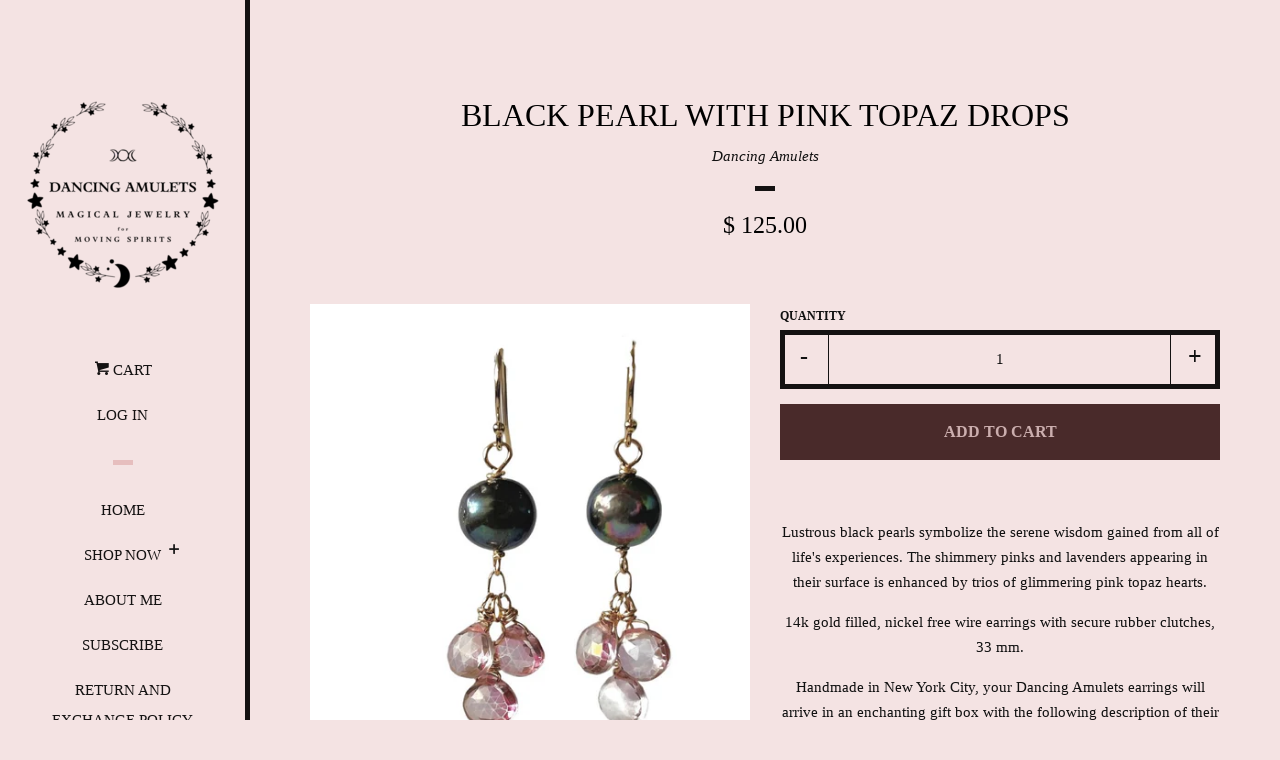

--- FILE ---
content_type: application/javascript; charset=utf-8
request_url: https://cs.complianz.io/cookie-solution/confs/js/60639102.js
body_size: -189
content:
_cmplc.csRC = { consApiKey: 'gvVqe7fcfhzACy4SqTgifHZdqDxDkTaI', brand: 'Complianz', publicId: 'f49d28c4-7989-439c-af2f-1cc03a5dd141', floatingGroup: false };
_cmplc.csEnabled = true;
_cmplc.csPurposes = [1,5];
_cmplc.cpUpd = 1768396944;
_cmplc.csFeatures = {"geolocation_setting":true,"compliance_solution_white_labeling":1,"rejection_recovery":false,"full_customization":true,"multiple_languages":true,"mobile_app_integration":false};
_cmplc.csT = null;
_cmplc.googleConsentModeV2 = true;
_cmplc.totalNumberOfProviders = 5;


--- FILE ---
content_type: text/javascript
request_url: https://dancingamulets.com/cdn/shop/t/2/assets/sca-pp-initial.js?v=114946482905150406091511823012
body_size: 22999
content:
typeof SCAPPinit>"u"&&(SCAPPinit={initial:!1}),typeof SCAPP>"u"&&(SCAPP={version:1,activated:0,created:1511802e3}),SCAPP.popups={},SCAPP.filter={home:null,product:null,category:null,blog:null,page:null,cart_empty:null,cart_nonempty:null,cart_specific:null,specific:null,remove:null,all:null,open:null,leave:null},function(){for(var method,noop=function(){},methods=["assert","clear","count","debug","dir","dirxml","error","exception","group","groupCollapsed","groupEnd","info","log","markTimeline","profile","profileEnd","table","time","timeEnd","timeStamp","trace","warn"],length=methods.length,console=window.console=window.console||{};length--;)method=methods[length],console[method]||(console[method]=noop);var scapp_start=!1,c_now="scapp_now=",c_next="scapp_next=";function scagetCookie(name2){for(var ca=document.cookie.split(";"),i=0;i<ca.length;i++){for(var c=ca[i];c.charAt(0)==" ";)c=c.substring(1,c.length);if(c.indexOf(name2)==0)return cookie=c.substring(name2.length,c.length),parseInt(cookie)||0}return 0}function scasetCookie(name2,value2){var today=new Date,expires=new Date(today.getTime()+3600*1e3);document.cookie=name2+value2+";expires="+expires.toGMTString()+";path=/;"}var sca_now=scagetCookie(c_now),sca_next=scagetCookie(c_next);if(typeof SCAPPinit<"u"?SCAPPinit.initial?sca_now&&sca_next&&sca_now<=sca_next?(scapp_start=!1,sca_next<100?scasetCookie(c_next,sca_next+1):(scasetCookie(c_next,2),scasetCookie(c_now,1))):(scapp_start=!0,sca_next&&sca_now?scasetCookie(c_next,sca_next+1):(scasetCookie(c_next,2),scasetCookie(c_now,1))):(SCAPPinit.initial=!0,sca_now&&sca_next&&sca_now<sca_next?(scapp_start=!0,scasetCookie(c_now,sca_next)):sca_now&&sca_next&&typeof SCAPPLive<"u"?scapp_start=!0:scapp_start=!1):scapp_start=!0,scapp_start){function initPP(){SCAPPApi.sacppfancybox(window,document,jQuerySCAPP,void 0),SCAPPApi.scappPlugin(jQuerySCAPP),SCAPPApi.scappCountdown(jQuerySCAPP),jQuerySCAPP(document).ready(function(){scaloadScript("//cdnjs.cloudflare.com/ajax/libs/json2/20130526/json2.min.js",function(){}),startPP(jQuerySCAPP)})}console.log("da loaded"),function(){function scapphandleMouseleave(e){typeof jQuerySCAPP<"u"&&SCAPPApi.callbackOnLeave(jQuerySCAPP)}function isMoblieBrowser(){var e=!1;try{(function(t){(/(android|bb\d+|meego).+mobile|avantgo|bada\/|blackberry|blazer|compal|elaine|fennec|hiptop|iemobile|ip(hone|od)|iris|kindle|lge |maemo|midp|mmp|mobile.+firefox|netfront|opera m(ob|in)i|palm( os)?|phone|p(ixi|re)\/|plucker|pocket|psp|series(4|6)0|symbian|treo|up\.(browser|link)|vodafone|wap|windows ce|xda|xiino/i.test(t)||/1207|6310|6590|3gso|4thp|50[1-6]i|770s|802s|a wa|abac|ac(er|oo|s\-)|ai(ko|rn)|al(av|ca|co)|amoi|an(ex|ny|yw)|aptu|ar(ch|go)|as(te|us)|attw|au(di|\-m|r |s )|avan|be(ck|ll|nq)|bi(lb|rd)|bl(ac|az)|br(e|v)w|bumb|bw\-(n|u)|c55\/|capi|ccwa|cdm\-|cell|chtm|cldc|cmd\-|co(mp|nd)|craw|da(it|ll|ng)|dbte|dc\-s|devi|dica|dmob|do(c|p)o|ds(12|\-d)|el(49|ai)|em(l2|ul)|er(ic|k0)|esl8|ez([4-7]0|os|wa|ze)|fetc|fly(\-|_)|g1 u|g560|gene|gf\-5|g\-mo|go(\.w|od)|gr(ad|un)|haie|hcit|hd\-(m|p|t)|hei\-|hi(pt|ta)|hp( i|ip)|hs\-c|ht(c(\-| |_|a|g|p|s|t)|tp)|hu(aw|tc)|i\-(20|go|ma)|i230|iac( |\-|\/)|ibro|idea|ig01|ikom|im1k|inno|ipaq|iris|ja(t|v)a|jbro|jemu|jigs|kddi|keji|kgt( |\/)|klon|kpt |kwc\-|kyo(c|k)|le(no|xi)|lg( g|\/(k|l|u)|50|54|\-[a-w])|libw|lynx|m1\-w|m3ga|m50\/|ma(te|ui|xo)|mc(01|21|ca)|m\-cr|me(rc|ri)|mi(o8|oa|ts)|mmef|mo(01|02|bi|de|do|t(\-| |o|v)|zz)|mt(50|p1|v )|mwbp|mywa|n10[0-2]|n20[2-3]|n30(0|2)|n50(0|2|5)|n7(0(0|1)|10)|ne((c|m)\-|on|tf|wf|wg|wt)|nok(6|i)|nzph|o2im|op(ti|wv)|oran|owg1|p800|pan(a|d|t)|pdxg|pg(13|\-([1-8]|c))|phil|pire|pl(ay|uc)|pn\-2|po(ck|rt|se)|prox|psio|pt\-g|qa\-a|qc(07|12|21|32|60|\-[2-7]|i\-)|qtek|r380|r600|raks|rim9|ro(ve|zo)|s55\/|sa(ge|ma|mm|ms|ny|va)|sc(01|h\-|oo|p\-)|sdk\/|se(c(\-|0|1)|47|mc|nd|ri)|sgh\-|shar|sie(\-|m)|sk\-0|sl(45|id)|sm(al|ar|b3|it|t5)|so(ft|ny)|sp(01|h\-|v\-|v )|sy(01|mb)|t2(18|50)|t6(00|10|18)|ta(gt|lk)|tcl\-|tdg\-|tel(i|m)|tim\-|t\-mo|to(pl|sh)|ts(70|m\-|m3|m5)|tx\-9|up(\.b|g1|si)|utst|v400|v750|veri|vi(rg|te)|vk(40|5[0-3]|\-v)|vm40|voda|vulc|vx(52|53|60|61|70|80|81|83|85|98)|w3c(\-| )|webc|whit|wi(g |nc|nw)|wmlb|wonu|x700|yas\-|your|zeto|zte\-/i.test(t.substr(0,4)))&&(e=!0)})(navigator.userAgent||navigator.vendor||window.opera)}catch(e2){console.log(e2)}return e}function isTablet(){var e=isMoblieBrowser();return e||(e="ontouchstart"in document.documentElement),e}Object.keys||(Object.keys=function(e){var t=[];for(var o in e)e.hasOwnProperty(o)&&t.push(o);return t});for(var method,noop=function(){},methods=["assert","clear","count","debug","dir","dirxml","error","exception","group","groupCollapsed","groupEnd","info","log","markTimeline","profile","profileEnd","table","time","timeEnd","timeStamp","trace","warn"],length=methods.length,console=window.console=window.console||{};length--;)method=methods[length],console[method]||(console[method]=noop);document.documentElement.addEventListener?document.documentElement.addEventListener("mouseleave",scapphandleMouseleave):document.documentElement.attachEvent("mouseleave",scapphandleMouseleave);try{isTablet()&&(window.onblur=function(){scapphandleMouseleave(void 0)})}catch(e){console.log(e)}typeof LZString>"u"&&(LZString={_keyStr:"ABCDEFGHIJKLMNOPQRSTUVWXYZabcdefghijklmnopqrstuvwxyz0123456789+/=",_f:String.fromCharCode,compressToBase64:function(e){if(e==null)return"";var t,o,i,n,a,r,s,p="",c=0;for(e=LZString.compress(e);c<2*e.length;)c%2==0?(t=e.charCodeAt(c/2)>>8,o=255&e.charCodeAt(c/2),i=c/2+1<e.length?e.charCodeAt(c/2+1)>>8:NaN):(t=255&e.charCodeAt((c-1)/2),(c+1)/2<e.length?(o=e.charCodeAt((c+1)/2)>>8,i=255&e.charCodeAt((c+1)/2)):o=i=NaN),c+=3,n=t>>2,a=(3&t)<<4|o>>4,r=(15&o)<<2|i>>6,s=63&i,isNaN(o)?r=s=64:isNaN(i)&&(s=64),p=p+LZString._keyStr.charAt(n)+LZString._keyStr.charAt(a)+LZString._keyStr.charAt(r)+LZString._keyStr.charAt(s);return p},decompressFromBase64:function(e){if(e==null)return"";var t,o,i,n,a,r,s,p="",c=0,l=0,u=LZString._f;for(e=e.replace(/[^A-Za-z0-9\+\/\=]/g,"");l<e.length;)o=LZString._keyStr.indexOf(e.charAt(l++))<<2|(a=LZString._keyStr.indexOf(e.charAt(l++)))>>4,i=(15&a)<<4|(r=LZString._keyStr.indexOf(e.charAt(l++)))>>2,n=(3&r)<<6|(s=LZString._keyStr.indexOf(e.charAt(l++))),c%2==0?(t=o<<8,r!=64&&(p+=u(t|i)),s!=64&&(t=n<<8)):(p+=u(t|o),r!=64&&(t=i<<8),s!=64&&(p+=u(t|n))),c+=3;return LZString.decompress(p)},compressToUTF16:function(e){if(e==null)return"";var t,o,i,n="",a=0,r=LZString._f;for(e=LZString.compress(e),t=0;t<e.length;t++)switch(o=e.charCodeAt(t),a++){case 0:n+=r(32+(o>>1)),i=(1&o)<<14;break;case 1:n+=r(i+(o>>2)+32),i=(3&o)<<13;break;case 2:n+=r(i+(o>>3)+32),i=(7&o)<<12;break;case 3:n+=r(i+(o>>4)+32),i=(15&o)<<11;break;case 4:n+=r(i+(o>>5)+32),i=(31&o)<<10;break;case 5:n+=r(i+(o>>6)+32),i=(63&o)<<9;break;case 6:n+=r(i+(o>>7)+32),i=(127&o)<<8;break;case 7:n+=r(i+(o>>8)+32),i=(255&o)<<7;break;case 8:n+=r(i+(o>>9)+32),i=(511&o)<<6;break;case 9:n+=r(i+(o>>10)+32),i=(1023&o)<<5;break;case 10:n+=r(i+(o>>11)+32),i=(2047&o)<<4;break;case 11:n+=r(i+(o>>12)+32),i=(4095&o)<<3;break;case 12:n+=r(i+(o>>13)+32),i=(8191&o)<<2;break;case 13:n+=r(i+(o>>14)+32),i=(16383&o)<<1;break;case 14:n+=r(i+(o>>15)+32,32+(32767&o)),a=0}return n+r(i+32)},decompressFromUTF16:function(e){if(e==null)return"";for(var t,o,i="",n=0,a=0,r=LZString._f;a<e.length;){switch(o=e.charCodeAt(a)-32,n++){case 0:t=o<<1;break;case 1:i+=r(t|o>>14),t=(16383&o)<<2;break;case 2:i+=r(t|o>>13),t=(8191&o)<<3;break;case 3:i+=r(t|o>>12),t=(4095&o)<<4;break;case 4:i+=r(t|o>>11),t=(2047&o)<<5;break;case 5:i+=r(t|o>>10),t=(1023&o)<<6;break;case 6:i+=r(t|o>>9),t=(511&o)<<7;break;case 7:i+=r(t|o>>8),t=(255&o)<<8;break;case 8:i+=r(t|o>>7),t=(127&o)<<9;break;case 9:i+=r(t|o>>6),t=(63&o)<<10;break;case 10:i+=r(t|o>>5),t=(31&o)<<11;break;case 11:i+=r(t|o>>4),t=(15&o)<<12;break;case 12:i+=r(t|o>>3),t=(7&o)<<13;break;case 13:i+=r(t|o>>2),t=(3&o)<<14;break;case 14:i+=r(t|o>>1),t=(1&o)<<15;break;case 15:i+=r(t|o),n=0}a++}return LZString.decompress(i)},compressToUint8Array:function(e){for(var t=LZString.compress(e),o=new Uint8Array(2*t.length),i=0,n=t.length;i<n;i++){var a=t.charCodeAt(i);o[2*i]=a>>>8,o[2*i+1]=a%256}return o},decompressFromUint8Array:function(e){if(e==null)return LZString.decompress(e);for(var t=new Array(e.length/2),o=0,i=t.length;o<i;o++)t[o]=256*e[2*o]+e[2*o+1];return LZString.decompress(String.fromCharCode.apply(null,t))},compressToEncodedURIComponent:function(e){return LZString.compressToBase64(e).replace(/=/g,"$").replace(/\//g,"-")},decompressFromEncodedURIComponent:function(e){return e&&(e=e.replace(/$/g,"=").replace(/-/g,"/")),LZString.decompressFromBase64(e)},compress:function(e){if(e==null)return"";var t,o,i,n={},a={},r="",s="",p="",c=2,l=3,u=2,d="",h=0,f=0,g=LZString._f;for(i=0;i<e.length;i+=1)if(r=e.charAt(i),Object.prototype.hasOwnProperty.call(n,r)||(n[r]=l++,a[r]=!0),s=p+r,Object.prototype.hasOwnProperty.call(n,s))p=s;else{if(Object.prototype.hasOwnProperty.call(a,p)){if(p.charCodeAt(0)<256){for(t=0;t<u;t++)h<<=1,f==15?(f=0,d+=g(h),h=0):f++;for(o=p.charCodeAt(0),t=0;t<8;t++)h=h<<1|1&o,f==15?(f=0,d+=g(h),h=0):f++,o>>=1}else{for(o=1,t=0;t<u;t++)h=h<<1|o,f==15?(f=0,d+=g(h),h=0):f++,o=0;for(o=p.charCodeAt(0),t=0;t<16;t++)h=h<<1|1&o,f==15?(f=0,d+=g(h),h=0):f++,o>>=1}--c==0&&(c=Math.pow(2,u),u++),delete a[p]}else for(o=n[p],t=0;t<u;t++)h=h<<1|1&o,f==15?(f=0,d+=g(h),h=0):f++,o>>=1;--c==0&&(c=Math.pow(2,u),u++),n[s]=l++,p=String(r)}if(p!==""){if(Object.prototype.hasOwnProperty.call(a,p)){if(p.charCodeAt(0)<256){for(t=0;t<u;t++)h<<=1,f==15?(f=0,d+=g(h),h=0):f++;for(o=p.charCodeAt(0),t=0;t<8;t++)h=h<<1|1&o,f==15?(f=0,d+=g(h),h=0):f++,o>>=1}else{for(o=1,t=0;t<u;t++)h=h<<1|o,f==15?(f=0,d+=g(h),h=0):f++,o=0;for(o=p.charCodeAt(0),t=0;t<16;t++)h=h<<1|1&o,f==15?(f=0,d+=g(h),h=0):f++,o>>=1}--c==0&&(c=Math.pow(2,u),u++),delete a[p]}else for(o=n[p],t=0;t<u;t++)h=h<<1|1&o,f==15?(f=0,d+=g(h),h=0):f++,o>>=1;--c==0&&(c=Math.pow(2,u),u++)}for(o=2,t=0;t<u;t++)h=h<<1|1&o,f==15?(f=0,d+=g(h),h=0):f++,o>>=1;for(;;){if(h<<=1,f==15){d+=g(h);break}f++}return d},decompress:function(e){if(e==null)return"";if(e=="")return null;var t,o,i,n,a,r,s,p=[],c=4,l=4,u=3,d="",h="",f=LZString._f,g={string:e,val:e.charCodeAt(0),position:32768,index:1};for(t=0;t<3;t+=1)p[t]=t;for(i=0,a=Math.pow(2,2),r=1;r!=a;)n=g.val&g.position,g.position>>=1,g.position==0&&(g.position=32768,g.val=g.string.charCodeAt(g.index++)),i|=(n>0?1:0)*r,r<<=1;switch(i){case 0:for(i=0,a=Math.pow(2,8),r=1;r!=a;)n=g.val&g.position,g.position>>=1,g.position==0&&(g.position=32768,g.val=g.string.charCodeAt(g.index++)),i|=(n>0?1:0)*r,r<<=1;s=f(i);break;case 1:for(i=0,a=Math.pow(2,16),r=1;r!=a;)n=g.val&g.position,g.position>>=1,g.position==0&&(g.position=32768,g.val=g.string.charCodeAt(g.index++)),i|=(n>0?1:0)*r,r<<=1;s=f(i);break;case 2:return""}for(p[3]=s,o=h=s;;){if(g.index>g.string.length)return"";for(i=0,a=Math.pow(2,u),r=1;r!=a;)n=g.val&g.position,g.position>>=1,g.position==0&&(g.position=32768,g.val=g.string.charCodeAt(g.index++)),i|=(n>0?1:0)*r,r<<=1;switch(s=i){case 0:for(i=0,a=Math.pow(2,8),r=1;r!=a;)n=g.val&g.position,g.position>>=1,g.position==0&&(g.position=32768,g.val=g.string.charCodeAt(g.index++)),i|=(n>0?1:0)*r,r<<=1;p[l++]=f(i),s=l-1,c--;break;case 1:for(i=0,a=Math.pow(2,16),r=1;r!=a;)n=g.val&g.position,g.position>>=1,g.position==0&&(g.position=32768,g.val=g.string.charCodeAt(g.index++)),i|=(n>0?1:0)*r,r<<=1;p[l++]=f(i),s=l-1,c--;break;case 2:return h}if(c==0&&(c=Math.pow(2,u),u++),p[s])d=p[s];else{if(s!==l)return null;d=o+o.charAt(0)}h+=d,p[l++]=o+d.charAt(0),o=d,--c==0&&(c=Math.pow(2,u),u++)}}}),typeof module<"u"&&module!=null&&(module.exports=LZString),typeof SCABase64>"u"&&(SCABase64={_keyStr:"ABCDEFGHIJKLMNOPQRSTUVWXYZabcdefghijklmnopqrstuvwxyz0123456789+/=",encode:function(e){var t,o,i,n,a,r,s,p="",c=0;for(e=SCABase64._utf8_encode(e);c<e.length;)n=(t=e.charCodeAt(c++))>>2,a=(3&t)<<4|(o=e.charCodeAt(c++))>>4,r=(15&o)<<2|(i=e.charCodeAt(c++))>>6,s=63&i,isNaN(o)?r=s=64:isNaN(i)&&(s=64),p=p+this._keyStr.charAt(n)+this._keyStr.charAt(a)+this._keyStr.charAt(r)+this._keyStr.charAt(s);return p},decode:function(e){var t,o,i,n,a,r,s="",p=0;for(e=e.replace(/[^A-Za-z0-9\+\/\=]/g,"");p<e.length;)t=this._keyStr.indexOf(e.charAt(p++))<<2|(n=this._keyStr.indexOf(e.charAt(p++)))>>4,o=(15&n)<<4|(a=this._keyStr.indexOf(e.charAt(p++)))>>2,i=(3&a)<<6|(r=this._keyStr.indexOf(e.charAt(p++))),s+=String.fromCharCode(t),a!=64&&(s+=String.fromCharCode(o)),r!=64&&(s+=String.fromCharCode(i));return s=SCABase64._utf8_decode(s)},_utf8_encode:function(e){e=e.replace(/\r\n/g,`
`);for(var t="",o=0;o<e.length;o++){var i=e.charCodeAt(o);i<128?t+=String.fromCharCode(i):i>127&&i<2048?(t+=String.fromCharCode(i>>6|192),t+=String.fromCharCode(63&i|128)):(t+=String.fromCharCode(i>>12|224),t+=String.fromCharCode(i>>6&63|128),t+=String.fromCharCode(63&i|128))}return t},_utf8_decode:function(e){for(var t="",o=0,i=c1=c2=0;o<e.length;)(i=e.charCodeAt(o))<128?(t+=String.fromCharCode(i),o++):i>191&&i<224?(c2=e.charCodeAt(o+1),t+=String.fromCharCode((31&i)<<6|63&c2),o+=2):(c2=e.charCodeAt(o+1),c3=e.charCodeAt(o+2),t+=String.fromCharCode((15&i)<<12|(63&c2)<<6|63&c3),o+=3);return t}}),function(){var e=!1;window.JQClass=function(){},JQClass.classes={},JQClass.extend=function t(o){function i(){!e&&this._init&&this._init.apply(this,arguments)}var n=this.prototype;e=!0;var a=new this;e=!1;for(var r in o)a[r]=typeof o[r]=="function"&&typeof n[r]=="function"?function(e2,t2){return function(){var o2=this._super;this._super=function(t3){return n[e2].apply(this,t3||[])};var i2=t2.apply(this,arguments);return this._super=o2,i2}}(r,o[r]):o[r];return i.prototype=a,i.prototype.constructor=i,i.extend=t,i}}(),typeof SCAPPApi>"u"&&(SCAPPApi={sacppfancybox:function(e,t,o,i){"use strict";var n=o("html"),a=o(e),r=o(t),s=o.scappfancybox=function(){s.open.apply(this,arguments)},p=navigator.userAgent.match(/msie/i),c=null,l=t.createTouch!==i,u=function(e2){return e2&&e2.hasOwnProperty&&e2 instanceof o},d=function(e2){return e2&&o.type(e2)==="string"},h=function(e2){return d(e2)&&e2.indexOf("%")>0},f=function(e2){return e2&&!(e2.style.overflow&&e2.style.overflow==="hidden")&&(e2.clientWidth&&e2.scrollWidth>e2.clientWidth||e2.clientHeight&&e2.scrollHeight>e2.clientHeight)},g=function(e2,t2){var o2=parseInt(e2,10)||0;return t2&&h(e2)&&(o2=s.getViewport()[t2]/100*o2),Math.ceil(o2)},m=function(e2,t2){return g(e2,t2)+"px"};o.extend(s,{version:"2.1.5",defaults:{padding:0,margin:18,width:800,height:600,minWidth:100,minHeight:100,maxWidth:9999,maxHeight:9999,pixelRatio:1,autoSize:!0,autoHeight:!1,autoWidth:!1,autoResize:!0,autoCenter:!l,fitToView:!0,aspectRatio:!1,topRatio:.5,leftRatio:.5,scrolling:"auto",wrapCSS:"",arrows:!0,closeBtn:!0,closeClick:!1,nextClick:!1,mouseWheel:!0,autoPlay:!1,playSpeed:3e3,preload:3,modal:!1,loop:!0,ajax:{dataType:"html",headers:{"X-fancyBox":!0}},iframe:{scrolling:"auto",preload:!0},swf:{wmode:"transparent",allowfullscreen:"true",allowscriptaccess:"always"},keys:{next:{13:"left",34:"up",39:"left",40:"up"},prev:{8:"right",33:"down",37:"right",38:"down"},close:[27],play:[32],toggle:[70]},direction:{next:"left",prev:"right"},scrollOutside:!0,index:0,type:null,href:null,content:null,title:null,tpl:{wrap:'<div class="scappfancybox-wrap" tabIndex="-1"><div class="scappfancybox-skin"><div class="scappfancybox-outer"><div class="scappfancybox-inner"></div></div></div></div>',image:'<img class="scappfancybox-image" src="{href}" alt="" />',iframe:'<iframe id="scappfancybox-frame{rnd}" name="scappfancybox-frame{rnd}" class="scappfancybox-iframe" frameborder="0" vspace="0" hspace="0" webkitAllowFullScreen mozallowfullscreen allowFullScreen'+(p?' allowtransparency="true"':"")+"></iframe>",error:'<p class="scappfancybox-error">The requested content cannot be loaded.<br/>Please try again later.</p>',closeBtn:'<a title="Close" class="scappfancybox-item scappfancybox-close" href="#"></a>',next:'<a title="Next" class="scappfancybox-nav scappfancybox-next" style="width:0" href="#"><span></span></a>',prev:'<a title="Previous" class="scappfancybox-nav scappfancybox-prev" style="width:0" href="javascript:;"><span></span></a>'},openEffect:"fade",openSpeed:250,openEasing:"swing",openOpacity:!0,openMethod:"zoomIn",closeEffect:"fade",closeSpeed:250,closeEasing:"swing",closeOpacity:!0,closeMethod:"zoomOut",nextEffect:"elastic",nextSpeed:250,nextEasing:"swing",nextMethod:"changeIn",prevEffect:"elastic",prevSpeed:250,prevEasing:"swing",prevMethod:"changeOut",helpers:{overlay:!0,title:!0},onCancel:o.noop,beforeLoad:o.noop,afterLoad:o.noop,beforeShow:o.noop,afterShow:o.noop,beforeChange:o.noop,beforeClose:o.noop,afterClose:o.noop},group:{},opts:{},previous:null,coming:null,current:null,isActive:!1,isOpen:!1,isOpened:!1,wrap:null,skin:null,outer:null,inner:null,player:{timer:null,isActive:!1},ajaxLoad:null,imgPreload:null,transitions:{},helpers:{},open:function(e2,t2){if(e2&&(o.isPlainObject(t2)||(t2={}),s.close(!0)!==!1))return o.isArray(e2)||(e2=u(e2)?o(e2).get():[e2]),o.each(e2,function(n2,a2){var r2,p2,c4,l2,h2,f2,g2,m2={};o.type(a2)==="object"&&(a2.nodeType&&(a2=o(a2)),u(a2)?(m2={href:a2.data("scappfancybox-href")||a2.attr("href"),title:a2.data("scappfancybox-title")||a2.attr("title"),isDom:!0,element:a2},o.metadata&&o.extend(!0,m2,a2.metadata())):m2=a2),r2=t2.href||m2.href||(d(a2)?a2:null),p2=t2.title!==i?t2.title:m2.title||"",!(l2=(c4=t2.content||m2.content)?"html":t2.type||m2.type)&&m2.isDom&&((l2=a2.data("scappfancybox-type"))||(l2=(h2=a2.prop("class").match(/scappfancybox\.(\w+)/))?h2[1]:null)),d(r2)&&(l2||(s.isImage(r2)?l2="image":s.isSWF(r2)?l2="swf":r2.charAt(0)==="#"?l2="inline":d(a2)&&(l2="html",c4=a2)),l2==="ajax"&&(r2=(f2=r2.split(/\s+/,2)).shift(),g2=f2.shift())),c4||(l2==="inline"?r2?c4=o(d(r2)?r2.replace(/.*(?=#[^\s]+$)/,""):r2):m2.isDom&&(c4=a2):l2==="html"?c4=r2:l2||r2||!m2.isDom||(l2="inline",c4=a2)),o.extend(m2,{href:r2,type:l2,content:c4,title:p2,selector:g2}),e2[n2]=m2}),s.opts=o.extend(!0,{},s.defaults,t2),t2.keys!==i&&(s.opts.keys=!!t2.keys&&o.extend({},s.defaults.keys,t2.keys)),s.group=e2,s._start(s.opts.index)},cancel:function(){var e2=s.coming;e2&&s.trigger("onCancel")!==!1&&(s.hideLoading(),s.ajaxLoad&&s.ajaxLoad.abort(),s.ajaxLoad=null,s.imgPreload&&(s.imgPreload.onload=s.imgPreload.onerror=null),e2.wrap&&e2.wrap.stop(!0,!0).trigger("onReset").remove(),s.coming=null,s.current||s._afterZoomOut(e2))},close:function(e2){s.cancel(),s.trigger("beforeClose")!==!1&&(s.unbindEvents(),s.isActive&&(s.isOpen&&e2!==!0?(s.isOpen=s.isOpened=!1,s.isClosing=!0,o(".scappfancybox-item, .scappfancybox-nav").remove(),s.wrap.stop(!0,!0).removeClass("scappfancybox-opened"),s.transitions[s.current.closeMethod]()):(o(".scappfancybox-wrap").stop(!0).trigger("onReset").remove(),s._afterZoomOut())))},play:function(e2){var t2=function(){clearTimeout(s.player.timer)},o2=function(){t2(),s.current&&s.player.isActive&&(s.player.timer=setTimeout(s.next,s.current.playSpeed))},i2=function(){t2(),r.unbind(".player"),s.player.isActive=!1,s.trigger("onPlayEnd")};e2===!0||!s.player.isActive&&e2!==!1?s.current&&(s.current.loop||s.current.index<s.group.length-1)&&(s.player.isActive=!0,r.bind({"onCancel.player beforeClose.player":i2,"onUpdate.player":o2,"beforeLoad.player":t2}),o2(),s.trigger("onPlayStart")):i2()},next:function(e2){var t2=s.current;t2&&(d(e2)||(e2=t2.direction.next),s.jumpto(t2.index+1,e2,"next"))},prev:function(e2){var t2=s.current;t2&&(d(e2)||(e2=t2.direction.prev),s.jumpto(t2.index-1,e2,"prev"))},jumpto:function(e2,t2,o2){var n2=s.current;n2&&(e2=g(e2),s.direction=t2||n2.direction[e2>=n2.index?"next":"prev"],s.router=o2||"jumpto",n2.loop&&(e2<0&&(e2=n2.group.length+e2%n2.group.length),e2%=n2.group.length),n2.group[e2]!==i&&(s.cancel(),s._start(e2)))},reposition:function(e2,t2){var i2,n2=s.current,a2=n2?n2.wrap:null;a2&&(i2=s._getPosition(t2),e2&&e2.type==="scroll"?(delete i2.position,a2.stop(!0,!0).animate(i2,200)):(a2.css(i2),n2.pos=o.extend({},n2.dim,i2)))},update:function(e2){var t2=e2&&e2.type,o2=!t2||t2==="orientationchange";o2&&(clearTimeout(c),c=null),s.isOpen&&!c&&(c=setTimeout(function(){var i2=s.current;i2&&!s.isClosing&&(s.wrap.removeClass("scappfancybox-tmp"),(o2||t2==="load"||t2==="resize"&&i2.autoResize)&&s._setDimension(),t2==="scroll"&&i2.canShrink||s.reposition(e2),s.trigger("onUpdate"),c=null)},o2&&!l?0:300))},toggle:function(e2){s.isOpen&&(s.current.fitToView=o.type(e2)==="boolean"?e2:!s.current.fitToView,l&&(s.wrap.removeAttr("style").addClass("scappfancybox-tmp"),s.trigger("onUpdate")),s.update())},hideLoading:function(){r.unbind(".loading"),o("#scappfancybox-loading").remove()},showLoading:function(){var e2,t2;s.hideLoading(),e2=o('<div id="scappfancybox-loading"><div></div></div>').click(s.cancel).appendTo("body"),r.bind("keydown.loading",function(e3){(e3.which||e3.keyCode)===27&&(e3.preventDefault(),s.cancel())}),s.defaults.fixed||(t2=s.getViewport(),e2.css({position:"absolute",top:.5*t2.h+t2.y,left:.5*t2.w+t2.x}))},getViewport:function(){var t2=s.current&&s.current.locked||!1,o2={x:a.scrollLeft(),y:a.scrollTop()};return t2?(o2.w=t2[0].clientWidth,o2.h=t2[0].clientHeight):(o2.w=l&&e.innerWidth?e.innerWidth:a.width(),o2.h=l||e.innerHeight?e.innerHeight:a.height()),o2},unbindEvents:function(){s.wrap&&u(s.wrap)&&s.wrap.unbind(".fb"),r.unbind(".fb"),a.unbind(".fb")},bindEvents:function(){var e2,t2=s.current;t2&&(a.bind("orientationchange.fb"+(l?"":" resize.fb")+(t2.autoCenter&&!t2.locked?" scroll.fb":""),s.update),(e2=t2.keys)&&r.bind("keydown.fb",function(n2){var a2=n2.which||n2.keyCode,r2=n2.target||n2.srcElement;if(a2===27&&s.coming)return!1;n2.ctrlKey||n2.altKey||n2.shiftKey||n2.metaKey||r2&&(r2.type||o(r2).is("[contenteditable]"))||o.each(e2,function(e3,r3){return t2.group.length>1&&r3[a2]!==i?(s[e3](r3[a2]),n2.preventDefault(),!1):o.inArray(a2,r3)>-1?(s[e3](),n2.preventDefault(),!1):void 0})}),o.fn.mousewheel&&t2.mouseWheel&&s.wrap.bind("mousewheel.fb",function(e3,i2,n2,a2){for(var r2=e3.target||null,p2=o(r2),c4=!1;p2.length&&!(c4||p2.is(".scappfancybox-skin")||p2.is(".scappfancybox-wrap"));)c4=f(p2[0]),p2=o(p2).parent();i2===0||c4||s.group.length>1&&!t2.canShrink&&(a2>0||n2>0?s.prev(a2>0?"down":"left"):(a2<0||n2<0)&&s.next(a2<0?"up":"right"),e3.preventDefault())}))},trigger:function(e2,t2){var i2,n2=t2||s.coming||s.current;if(n2){if(o.isFunction(n2[e2])&&(i2=n2[e2].apply(n2,Array.prototype.slice.call(arguments,1))),i2===!1)return!1;n2.helpers&&o.each(n2.helpers,function(t3,i3){i3&&s.helpers[t3]&&o.isFunction(s.helpers[t3][e2])&&s.helpers[t3][e2](o.extend(!0,{},s.helpers[t3].defaults,i3),n2)}),r.trigger(e2)}},isImage:function(e2){return d(e2)&&e2.match(/(^data:image\/.*,)|(\.(jp(e|g|eg)|gif|png|bmp|webp|svg)((\?|#).*)?$)/i)},isSWF:function(e2){return d(e2)&&e2.match(/\.(swf)((\?|#).*)?$/i)},_start:function(e2){var t2,i2,n2,a2,r2,p2={};if(e2=g(e2),!(t2=s.group[e2]||null))return!1;if(p2=o.extend(!0,{},s.opts,t2),a2=p2.margin,r2=p2.padding,o.type(a2)==="number"&&(p2.margin=[a2,a2,a2,a2]),o.type(r2)==="number"&&(p2.padding=[r2,r2,r2,r2]),p2.modal&&o.extend(!0,p2,{closeBtn:!1,closeClick:!1,nextClick:!1,arrows:!1,mouseWheel:!1,keys:null,helpers:{overlay:{closeClick:!1}}}),p2.autoSize&&(p2.autoWidth=p2.autoHeight=!0),p2.width==="auto"&&(p2.autoWidth=!0),p2.height==="auto"&&(p2.autoHeight=!0),p2.group=s.group,p2.index=e2,s.coming=p2,s.trigger("beforeLoad")!==!1){if(n2=p2.type,i2=p2.href,!n2)return s.coming=null,!(!s.current||!s.router||s.router==="jumpto")&&(s.current.index=e2,s[s.router](s.direction));if(s.isActive=!0,n2!=="image"&&n2!=="swf"||(p2.autoHeight=p2.autoWidth=!1,p2.scrolling="visible"),n2==="image"&&(p2.aspectRatio=!0),n2==="iframe"&&l&&(p2.scrolling="scroll"),p2.wrap=o(p2.tpl.wrap).addClass("scappfancybox-"+(l?"mobile":"desktop")+" scappfancybox-type-"+n2+" scappfancybox-tmp "+p2.wrapCSS).appendTo(p2.parent||"body"),o.extend(p2,{skin:o(".scappfancybox-skin",p2.wrap),outer:o(".scappfancybox-outer",p2.wrap),inner:o(".scappfancybox-inner",p2.wrap)}),o.each(["Top","Right","Bottom","Left"],function(e3,t3){p2.skin.css("padding"+t3,m(p2.padding[e3]))}),s.trigger("onReady"),n2==="inline"||n2==="html"){if(!p2.content||!p2.content.length)return s._error("content")}else if(!i2)return s._error("href");n2==="image"?s._loadImage():n2==="ajax"?s._loadAjax():n2==="iframe"?s._loadIframe():s._afterLoad()}else s.coming=null},_error:function(e2){o.extend(s.coming,{type:"html",autoWidth:!0,autoHeight:!0,minWidth:0,minHeight:0,scrolling:"no",hasError:e2,content:s.coming.tpl.error}),s._afterLoad()},_loadImage:function(){var e2=s.imgPreload=new Image;e2.onload=function(){this.onload=this.onerror=null,s.coming.width=this.width/s.opts.pixelRatio,s.coming.height=this.height/s.opts.pixelRatio,s._afterLoad()},e2.onerror=function(){this.onload=this.onerror=null,s._error("image")},e2.src=s.coming.href,e2.complete!==!0&&s.showLoading()},_loadAjax:function(){var e2=s.coming;s.showLoading(),s.ajaxLoad=o.ajax(o.extend({},e2.ajax,{url:e2.href,error:function(e3,t2){s.coming&&t2!=="abort"?s._error("ajax",e3):s.hideLoading()},success:function(t2,o2){o2==="success"&&(e2.content=t2,s._afterLoad())}}))},_loadIframe:function(){var e2=s.coming,t2=o(e2.tpl.iframe.replace(/\{rnd\}/g,new Date().getTime())).attr("scrolling",l?"auto":e2.iframe.scrolling).attr("src",e2.href);o(e2.wrap).bind("onReset",function(){try{o(this).find("iframe").hide().attr("src","//about:blank").end().empty()}catch{}}),e2.iframe.preload&&(s.showLoading(),t2.one("load",function(){o(this).data("ready",1),l||o(this).bind("load.fb",s.update),o(this).parents(".scappfancybox-wrap").width("100%").removeClass("scappfancybox-tmp").show(),s._afterLoad()})),e2.content=t2.appendTo(e2.inner),e2.iframe.preload||s._afterLoad()},_preloadImages:function(){var e2,t2,o2=s.group,i2=s.current,n2=o2.length,a2=i2.preload?Math.min(i2.preload,n2-1):0;for(t2=1;t2<=a2;t2+=1)(e2=o2[(i2.index+t2)%n2]).type==="image"&&e2.href&&(new Image().src=e2.href)},_afterLoad:function(){var e2,t2,i2,n2,a2,r2,p2=s.coming,c4=s.current,l2="scappfancybox-placeholder";if(s.hideLoading(),p2&&s.isActive!==!1){if(s.trigger("afterLoad",p2,c4)===!1)return p2.wrap.stop(!0).trigger("onReset").remove(),void(s.coming=null);switch(c4&&(s.trigger("beforeChange",c4),c4.wrap.stop(!0).removeClass("scappfancybox-opened").find(".scappfancybox-item, .scappfancybox-nav").remove()),s.unbindEvents(),e2=p2,t2=p2.content,i2=p2.type,n2=p2.scrolling,o.extend(s,{wrap:e2.wrap,skin:e2.skin,outer:e2.outer,inner:e2.inner,current:e2,previous:c4}),a2=e2.href,i2){case"inline":case"ajax":case"html":e2.selector?t2=o("<div>").html(t2).find(e2.selector):u(t2)&&(t2.data(l2)||t2.data(l2,o('<div class="'+l2+'"></div>').insertAfter(t2).hide()),t2=t2.show().detach(),e2.wrap.bind("onReset",function(){o(this).find(t2).length&&t2.hide().replaceAll(t2.data(l2)).data(l2,!1)}));break;case"image":t2=e2.tpl.image.replace("{href}",a2);break;case"swf":t2='<object id="scappfancybox-swf" classid="clsid:D27CDB6E-AE6D-11cf-96B8-444553540000" width="100%" height="100%"><param name="movie" value="'+a2+'"></param>',r2="",o.each(e2.swf,function(e3,o2){t2+='<param name="'+e3+'" value="'+o2+'"></param>',r2+=" "+e3+'="'+o2+'"'}),t2+='<embed src="'+a2+'" type="application/x-shockwave-flash" width="100%" height="100%"'+r2+"></embed></object>"}u(t2)&&t2.parent().is(e2.inner)||e2.inner.append(t2),s.trigger("beforeShow"),e2.inner.css("overflow",n2==="yes"?"scroll":n2==="no"?"hidden":n2),s._setDimension(),s.reposition(),s.isOpen=!1,s.coming=null,s.bindEvents(),s.isOpened?c4.prevMethod&&s.transitions[c4.prevMethod]():o(".scappfancybox-wrap").not(e2.wrap).stop(!0).trigger("onReset").remove(),s.transitions[s.isOpened?e2.nextMethod:e2.openMethod](),s._preloadImages()}},_setDimension:function(){var e2,t2,i2,n2,a2,r2,p2,c4,l2,u2,d2,f2,_,v,P,y=s.getViewport(),w=0,b=!1,C=!1,A=s.wrap,S=s.skin,x=s.inner,k=s.current,M=k.width,T=k.height,D=k.minWidth,O=k.minHeight,L=k.maxWidth,I=k.maxHeight,j=k.scrolling,E=k.scrollOutside?k.scrollbarWidth:0,F=k.margin,q=g(F[1]+F[3]),Q=g(F[0]+F[2]);if(A.add(S).add(x).width("auto").height("auto").removeClass("scappfancybox-tmp"),e2=g(S.outerWidth(!0)-S.width()),t2=g(S.outerHeight(!0)-S.height()),i2=q+e2,n2=Q+t2,a2=h(M)?(y.w-i2)*g(M)/100:M,r2=h(T)?(y.h-n2)*g(T)/100:T,k.type==="iframe"){if(v=k.content,k.autoHeight&&v.data("ready")===1)try{v[0].contentWindow.document.location&&(x.width(a2).height(9999),P=v.contents().find("body"),E&&P.css("overflow-x","hidden"),r2=P.outerHeight(!0))}catch{}}else(k.autoWidth||k.autoHeight)&&(x.addClass("scappfancybox-tmp"),k.autoWidth||x.width(a2),k.autoHeight||x.height(r2),k.autoWidth&&(a2=x.width()),k.autoHeight&&(r2=x.height()),x.removeClass("scappfancybox-tmp"));if(M=g(a2),T=g(r2),l2=a2/r2,D=g(h(D)?g(D,"w")-i2:D),L=g(h(L)?g(L,"w")-i2:L),O=g(h(O)?g(O,"h")-n2:O),I=g(h(I)?g(I,"h")-n2:I),p2=L,c4=I,k.fitToView&&(L=Math.min(y.w-i2,L),I=Math.min(y.h-n2,I)),f2=y.w-q,_=y.h-Q,k.aspectRatio?(M>L&&(T=g((M=L)/l2)),T>I&&(M=g((T=I)*l2)),M<D&&(T=g((M=D)/l2)),T<O&&(M=g((T=O)*l2))):(M=Math.max(D,Math.min(M,L)),k.autoHeight&&k.type!=="iframe"&&(x.width(M),T=x.height()),T=Math.max(O,Math.min(T,I))),k.fitToView)if(x.width(M).height(T),A.width(M+e2),u2=A.width(),d2=A.height(),k.aspectRatio)for(;(u2>f2||d2>_)&&M>D&&T>O&&!(w++>19);)T=Math.max(O,Math.min(I,T-10)),(M=g(T*l2))<D&&(T=g((M=D)/l2)),M>L&&(T=g((M=L)/l2)),x.width(M).height(T),A.width(M+e2),u2=A.width(),d2=A.height();else M=Math.max(D,Math.min(M,M-(u2-f2))),T=Math.max(O,Math.min(T,T-(d2-_)));E&&j==="auto"&&T<r2&&M+e2+E<f2&&(M+=E),x.width(M).height(T),A.width(M+e2),u2=A.width(),d2=A.height(),b=(u2>f2||d2>_)&&M>D&&T>O,C=k.aspectRatio?M<p2&&T<c4&&M<a2&&T<r2:(M<p2||T<c4)&&(M<a2||T<r2),o.extend(k,{dim:{width:m(u2),height:m(d2)},origWidth:a2,origHeight:r2,canShrink:b,canExpand:C,wPadding:e2,hPadding:t2,wrapSpace:d2-S.outerHeight(!0),skinSpace:S.height()-T}),!v&&k.autoHeight&&T>O&&T<I&&!C&&x.height("auto")},_getPosition:function(e2){var t2=s.current,o2=s.getViewport(),i2=t2.margin,n2=s.wrap.width()+i2[1]+i2[3],a2=s.wrap.height()+i2[0]+i2[2],r2={position:"absolute",top:i2[0],left:i2[3]};return t2.autoCenter&&t2.fixed&&!e2&&a2<=o2.h&&n2<=o2.w?r2.position="fixed":t2.locked||(r2.top+=o2.y,r2.left+=o2.x),r2.top=m(Math.max(r2.top,r2.top+(o2.h-a2)*t2.topRatio)),r2.left=m(Math.max(r2.left,r2.left+(o2.w-n2)*t2.leftRatio)),r2},_afterZoomIn:function(){var e2=s.current;e2&&(s.isOpen=s.isOpened=!0,s.wrap.css("overflow","visible").addClass("scappfancybox-opened"),s.update(),(e2.closeClick||e2.nextClick&&s.group.length>1)&&s.inner.css("cursor","pointer").bind("click.fb",function(t2){o(t2.target).is("a")||o(t2.target).parent().is("a")||(t2.preventDefault(),s[e2.closeClick?"close":"next"]())}),e2.closeBtn&&o(e2.tpl.closeBtn).appendTo(s.skin).bind("click.fb",function(e3){e3.preventDefault(),s.close()}),e2.arrows&&s.group.length>1&&((e2.loop||e2.index>0)&&(o(e2.tpl.prev).appendTo(s.outer).bind("click.fb",s.prev),s.outer.hover(function(){o(".scappfancybox-nav span").css("visibility","visible")},function(){o(".scappfancybox-nav span").css("visibility","hidden")})),(e2.loop||e2.index<s.group.length-1)&&(o(e2.tpl.next).appendTo(s.outer).bind("click.fb",s.next),s.outer.hover(function(){o(".scappfancybox-nav span").css("visibility","visible")},function(){o(".scappfancybox-nav span").css("visibility","hidden")}))),s.trigger("afterShow"),e2.loop||e2.index!==e2.group.length-1?s.opts.autoPlay&&!s.player.isActive&&(s.opts.autoPlay=!1,s.play()):s.play(!1))},_afterZoomOut:function(e2){e2=e2||s.current,o(".scappfancybox-wrap").trigger("onReset").remove(),o.extend(s,{group:{},opts:{},router:!1,current:null,isActive:!1,isOpened:!1,isOpen:!1,isClosing:!1,wrap:null,skin:null,outer:null,inner:null}),s.trigger("afterClose",e2)}}),s.transitions={resizeIn:function(){var e2=s.previous,t2=s.current,i2=e2.wrap.stop(!0).position(),n2=o.extend({opacity:1},t2.pos);i2.width=e2.wrap.width(),i2.height=e2.wrap.height(),e2.wrap.stop(!0).trigger("onReset").remove(),delete n2.position,t2.inner.hide(),t2.wrap.css(i2).animate(n2,{duration:t2.nextSpeed,easing:t2.nextEasing,step:s.transitions.step,complete:function(){s._afterZoomIn(),t2.inner.fadeIn("fast")}})},getOrigPosition:function(){var e2=s.current,t2=e2.element,o2=e2.orig,i2={},n2=50,a2=50,r2=e2.hPadding,p2=e2.wPadding,c4=s.getViewport();return!o2&&e2.isDom&&t2.is(":visible")&&((o2=t2.find("img:first")).length||(o2=t2)),u(o2)?(i2=o2.offset(),o2.is("img")&&(n2=o2.outerWidth(),a2=o2.outerHeight())):(i2.top=c4.y+(c4.h-a2)*e2.topRatio,i2.left=c4.x+(c4.w-n2)*e2.leftRatio),(s.wrap.css("position")==="fixed"||e2.locked)&&(i2.top-=c4.y,i2.left-=c4.x),i2={top:m(i2.top-r2*e2.topRatio),left:m(i2.left-p2*e2.leftRatio),width:m(n2+p2),height:m(a2+r2)}},step:function(e2,t2){var o2,i2,n2=t2.prop,a2=s.current,r2=a2.wrapSpace,p2=a2.skinSpace;n2!=="width"&&n2!=="height"||(o2=t2.end===t2.start?1:(e2-t2.start)/(t2.end-t2.start),s.isClosing&&(o2=1-o2),i2=e2-(n2==="width"?a2.wPadding:a2.hPadding),s.skin[n2](g(n2==="width"?i2:i2-r2*o2)),s.inner[n2](g(n2==="width"?i2:i2-r2*o2-p2*o2)))},zoomIn:function(){var e2=s.current,t2=e2.pos,i2=e2.openEffect,n2=i2==="elastic",a2=o.extend({opacity:1},t2);delete a2.position,n2?(t2=this.getOrigPosition(),e2.openOpacity&&(t2.opacity=.1)):i2==="fade"&&(t2.opacity=.1),s.wrap.css(t2).animate(a2,{duration:i2==="none"?0:e2.openSpeed,easing:e2.openEasing,step:n2?this.step:null,complete:s._afterZoomIn})},zoomOut:function(){var e2=s.current,t2=e2.closeEffect,o2=t2==="elastic",i2={opacity:.1};o2&&(i2=this.getOrigPosition(),e2.closeOpacity&&(i2.opacity=.1)),s.wrap.animate(i2,{duration:t2==="none"?0:e2.closeSpeed,easing:e2.closeEasing,step:o2?this.step:null,complete:s._afterZoomOut})},changeIn:function(){var e2,t2=s.current,o2=t2.nextEffect,i2=t2.pos,n2={opacity:1},a2=s.direction;i2.opacity=.1,o2==="elastic"&&(e2=a2==="down"||a2==="up"?"top":"left",a2==="down"||a2==="right"?(i2[e2]=m(g(i2[e2])-200),n2[e2]="+=200px"):(i2[e2]=m(g(i2[e2])+200),n2[e2]="-=200px")),o2==="none"?s._afterZoomIn():s.wrap.css(i2).animate(n2,{duration:t2.nextSpeed,easing:t2.nextEasing,complete:s._afterZoomIn})},changeOut:function(){var e2=s.previous,t2=e2.prevEffect,i2={opacity:.1},n2=s.direction;t2==="elastic"&&(i2[n2==="down"||n2==="up"?"top":"left"]=(n2==="up"||n2==="left"?"-":"+")+"=200px"),e2.wrap.animate(i2,{duration:t2==="none"?0:e2.prevSpeed,easing:e2.prevEasing,complete:function(){o(this).trigger("onReset").remove()}})}},s.helpers.overlay={defaults:{closeClick:!0,speedOut:200,showEarly:!0,css:{},locked:!l,fixed:!0},overlay:null,fixed:!1,el:o("html"),create:function(e2){e2=o.extend({},this.defaults,e2),this.overlay&&this.close(),this.overlay=o('<div class="scappfancybox-overlay"></div>').appendTo(s.coming?s.coming.parent:e2.parent),this.fixed=!1,e2.fixed&&s.defaults.fixed&&(this.overlay.addClass("scappfancybox-overlay-fixed"),this.fixed=!0)},open:function(e2){var t2=this;e2=o.extend({},this.defaults,e2),this.overlay?this.overlay.unbind(".overlay").width("auto").height("auto"):this.create(e2),this.fixed||(a.bind("resize.overlay",o.proxy(this.update,this)),this.update()),e2.closeClick&&this.overlay.bind("click.overlay",function(e3){if(o(e3.target).hasClass("scappfancybox-overlay"))return s.isActive?s.close():t2.close(),!1}),this.overlay.css(e2.css).show(),o(".scappfancybox-overlay").show(),setTimeout(function(){o(".scappfancybox-overlay").show()},1e3)},close:function(){var e2,t2;a.unbind("resize.overlay"),this.el.hasClass("scappfancybox-lock")&&(o(".scappfancybox-margin").removeClass("scappfancybox-margin"),e2=a.scrollTop(),t2=a.scrollLeft(),this.el.removeClass("scappfancybox-lock"),a.scrollTop(e2).scrollLeft(t2)),o(".scappfancybox-overlay").remove().hide(),o.extend(this,{overlay:null,fixed:!1})},update:function(){var e2,o2="100%";this.overlay.width(o2).height("100%"),p?(e2=Math.max(t.documentElement.offsetWidth,t.body.offsetWidth),r.width()>e2&&(o2=r.width())):r.width()>a.width()&&(o2=r.width()),this.overlay.width(o2).height(r.height())},onReady:function(e2,t2){var i2=this.overlay;o(".scappfancybox-overlay").stop(!0,!0),i2||this.create(e2),e2.locked&&this.fixed&&t2.fixed&&(i2||(this.margin=r.height()>a.height()&&o("html").css("margin-right").replace("px","")),t2.locked=this.overlay.append(t2.wrap),t2.fixed=!1),e2.showEarly===!0&&this.beforeShow.apply(this,arguments)},beforeShow:function(e2,t2){var i2,n2;t2.locked&&(this.margin!==!1&&(o("*").filter(function(){return o(this).css("position")==="fixed"&&!o(this).hasClass("scappfancybox-overlay")&&!o(this).hasClass("scappfancybox-wrap")}).addClass("scappfancybox-margin"),this.el.addClass("scappfancybox-margin")),i2=a.scrollTop(),n2=a.scrollLeft(),this.el.addClass("scappfancybox-lock"),a.scrollTop(i2).scrollLeft(n2)),this.open(e2)},onUpdate:function(){this.fixed||this.update()},afterClose:function(e2){this.overlay&&!s.coming&&this.overlay.fadeOut(e2.speedOut,o.proxy(this.close,this))}},s.helpers.title={defaults:{type:"float",position:"bottom"},beforeShow:function(e2){var t2,i2,n2=s.current,a2=n2.title,r2=e2.type;if(o.isFunction(a2)&&(a2=a2.call(n2.element,n2)),d(a2)&&o.trim(a2)!==""){switch(t2=o('<div class="scappfancybox-title scappfancybox-title-'+r2+'-wrap">'+a2+"</div>"),r2){case"inside":i2=s.skin;break;case"outside":i2=s.wrap;break;case"over":i2=s.inner;break;default:i2=s.skin,t2.appendTo("body"),p&&t2.width(t2.width()),t2.wrapInner('<span class="child"></span>'),s.current.margin[2]+=Math.abs(g(t2.css("margin-bottom")))}t2[e2.position==="top"?"prependTo":"appendTo"](i2)}}},o.fn.scappfancybox=function(e2){var t2,i2=o(this),n2=this.selector||"",a2=function(a3){var r2,p2,c4=o(this).blur(),l2=t2;a3.ctrlKey||a3.altKey||a3.shiftKey||a3.metaKey||c4.is(".scappfancybox-wrap")||(r2=e2.groupAttr||"data-scappfancybox-group",(p2=c4.attr(r2))||(r2="rel",p2=c4.get(0)[r2]),p2&&p2!==""&&p2!=="nofollow"&&(l2=(c4=(c4=n2.length?o(n2):i2).filter("["+r2+'="'+p2+'"]')).index(this)),e2.index=l2,s.open(c4,e2)!==!1&&a3.preventDefault())};return e2=e2||{},t2=e2.index||0,n2&&e2.live!==!1?r.undelegate(n2,"click.fb-start").delegate(n2+":not('.scappfancybox-item, .scappfancybox-nav')","click.fb-start",a2):i2.unbind("click.fb-start").bind("click.fb-start",a2),this.filter("[data-scappfancybox-start=1]").trigger("click"),this},r.ready(function(){var t2,a2;o.scrollbarWidth===i&&(o.scrollbarWidth=function(){var e2=o('<div style="width:50px;height:50px;overflow:auto"><div/></div>').appendTo("body"),t3=e2.children(),i2=t3.innerWidth()-t3.height(99).innerWidth();return e2.remove(),i2}),o.support.fixedPosition===i&&(o.support.fixedPosition=function(){var e2=o('<div style="position:fixed;top:20px;"></div>').appendTo("body"),t3=e2[0].offsetTop===20||e2[0].offsetTop===15;return e2.remove(),t3}()),o.extend(s.defaults,{scrollbarWidth:o.scrollbarWidth(),fixed:o.support.fixedPosition,parent:o("body")}),t2=o(e).width(),n.addClass("scappfancybox-lock-test"),a2=o(e).width(),n.removeClass("scappfancybox-lock-test"),o("<style type='text/css'>.scappfancybox-margin{margin-right:"+(a2-t2)+"px;}</style>").appendTo("head")})},scappPlugin:function scappPlugin($){function camelCase(e){return e.replace(/-([a-z])/g,function(e2,t){return t.toUpperCase()})}JQClass.classes.JQPlugin=JQClass.extend({name:"plugin",defaultOptions:{},regionalOptions:{},_getters:[],_getMarker:function(){return"is-"+this.name},_init:function(){$.extend(this.defaultOptions,this.regionalOptions&&this.regionalOptions[""]||{});var e=camelCase(this.name);$[e]=this,$.fn[e]=function(t){var o=Array.prototype.slice.call(arguments,1);return $[e]._isNotChained(t,o)?$[e][t].apply($[e],[this[0]].concat(o)):this.each(function(){if(typeof t=="string"){if(t[0]==="_"||!$[e][t])throw"Unknown method: "+t;$[e][t].apply($[e],[this].concat(o))}else $[e]._attach(this,t)})}},setDefaults:function(e){$.extend(this.defaultOptions,e||{})},_isNotChained:function(e,t){return e==="option"&&(t.length===0||t.length===1&&typeof t[0]=="string")||$.inArray(e,this._getters)>-1},_attach:function(e,t){if(!(e=$(e)).hasClass(this._getMarker())){e.addClass(this._getMarker()),t=$.extend({},this.defaultOptions,this._getMetadata(e),t||{});var o=$.extend({name:this.name,elem:e,options:t},this._instSettings(e,t));e.data(this.name,o),this._postAttach(e,o),this.option(e,t)}},_instSettings:function(e,t){return{}},_postAttach:function(e,t){},_getMetadata:function(elem){try{var data=elem.data(this.name.toLowerCase())||"";data=data.replace(/'/g,'"'),data=data.replace(/([a-zA-Z0-9]+):/g,function(e,t,o){var i=data.substring(0,o).match(/"/g);return i&&i.length%2!=0?t+":":'"'+t+'":'}),data=$.parseJSON("{"+data+"}");for(var name in data){var value=data[name];typeof value=="string"&&value.match(/^new Date\((.*)\)$/)&&(data[name]=eval(value))}return data}catch(e){return{}}},_getInst:function(e){return $(e).data(this.name)||{}},option:function(e,t,o){var i=(e=$(e)).data(this.name);if(!t||typeof t=="string"&&o==null)return(n=(i||{}).options)&&t?n[t]:n;if(e.hasClass(this._getMarker())){var n=t||{};typeof t=="string"&&((n={})[t]=o),this._optionsChanged(e,i,n),$.extend(i.options,n)}},_optionsChanged:function(e,t,o){},destroy:function(e){(e=$(e)).hasClass(this._getMarker())&&(this._preDestroy(e,this._getInst(e)),e.removeData(this.name).removeClass(this._getMarker()))},_preDestroy:function(e,t){}}),$.JQPlugin={createPlugin:function(e,t){typeof e=="object"&&(t=e,e="JQPlugin"),e=camelCase(e);var o=camelCase(t.name);JQClass.classes[o]=JQClass.classes[e].extend(t),new JQClass.classes[o]}}},scappCountdown:function(e){e.JQPlugin.createPlugin({name:"scacountdown",defaultOptions:{until:null,since:null,timezone:null,serverSync:null,format:"dHMS",layout:"",compact:!1,padZeroes:!1,significant:0,description:"",expiryUrl:"",expiryText:"",alwaysExpire:!1,onExpiry:null,onTick:null,tickInterval:1},regionalOptions:{"":{labels:["Years","Months","Weeks","Days","Hours","Minutes","Seconds"],labels1:["Year","Month","Week","Day","Hour","Minute","Second"],compactLabels:["y","m","w","d"],whichLabels:null,digits:["0","1","2","3","4","5","6","7","8","9"],timeSeparator:":",isRTL:!1}},_getters:["getTimes"],_rtlClass:"countdown-rtl",_sectionClass:"countdown-section",_amountClass:"countdown-amount",_periodClass:"countdown-period",_rowClass:"countdown-row",_holdingClass:"countdown-holding",_showClass:"countdown-show",_descrClass:"countdown-descr",_timerElems:[],_init:function(){function t(e2){var s=e2<1e12?n?performance.now()+performance.timing.navigationStart:i():e2||i();s-r>=1e3&&(o._updateElems(),r=s),a(t)}var o=this;this._super(),this._serverSyncs=[];var i=typeof Date.now=="function"?Date.now:function(){return new Date().getTime()},n=window.performance&&typeof window.performance.now=="function",a=window.requestAnimationFrame||window.webkitRequestAnimationFrame||window.mozRequestAnimationFrame||window.oRequestAnimationFrame||window.msRequestAnimationFrame||null,r=0;!a||e.noRequestAnimationFrame?(e.noRequestAnimationFrame=null,setInterval(function(){o._updateElems()},980)):(r=window.animationStartTime||window.webkitAnimationStartTime||window.mozAnimationStartTime||window.oAnimationStartTime||window.msAnimationStartTime||i(),a(t))},UTCDate:function(e2,t,o,i,n,a,r,s){typeof t=="object"&&t.constructor==Date&&(s=t.getMilliseconds(),r=t.getSeconds(),a=t.getMinutes(),n=t.getHours(),i=t.getDate(),o=t.getMonth(),t=t.getFullYear());var p=new Date;return p.setUTCFullYear(t),p.setUTCDate(1),p.setUTCMonth(o||0),p.setUTCDate(i||1),p.setUTCHours(n||0),p.setUTCMinutes((a||0)-(Math.abs(e2)<30?60*e2:e2)),p.setUTCSeconds(r||0),p.setUTCMilliseconds(s||0),p},periodsToSeconds:function(e2){return 31557600*e2[0]+2629800*e2[1]+604800*e2[2]+86400*e2[3]+3600*e2[4]+60*e2[5]+e2[6]},_instSettings:function(e2,t){return{_periods:[0,0,0,0,0,0,0]}},_addElem:function(e2){this._hasElem(e2)||this._timerElems.push(e2)},_hasElem:function(t){return e.inArray(t,this._timerElems)>-1},_removeElem:function(t){this._timerElems=e.map(this._timerElems,function(e2){return e2==t?null:e2})},_updateElems:function(){for(var e2=this._timerElems.length-1;e2>=0;e2--)this._updateCountdown(this._timerElems[e2])},_optionsChanged:function(t,o,i){i.layout&&(i.layout=i.layout.replace(/&lt;/g,"<").replace(/&gt;/g,">")),this._resetExtraLabels(o.options,i);var n=o.options.timezone!=i.timezone;e.extend(o.options,i),this._adjustSettings(t,o,i.until!=null||i.since!=null||n);var a=new Date;(o._since&&o._since<a||o._until&&o._until>a)&&this._addElem(t[0]),this._updateCountdown(t,o)},_updateCountdown:function(t,o){try{if(t=t.jquery?t:e(t),!(o=o||this._getInst(t)))return;if(t.html(this._generateHTML(o)).toggleClass(this._rtlClass,o.options.isRTL),e.isFunction(o.options.onTick)){var i=o._hold!="lap"?o._periods:this._calculatePeriods(o,o._show,o.options.significant,new Date);o.options.tickInterval!=1&&this.periodsToSeconds(i)%o.options.tickInterval!=0||o.options.onTick.apply(t[0],[i])}if(o._hold!="pause"&&(o._since?o._now.getTime()<o._since.getTime():o._now.getTime()>=o._until.getTime())&&!o._expiring){if(o._expiring=!0,this._hasElem(t[0])||o.options.alwaysExpire){if(this._removeElem(t[0]),e.isFunction(o.options.onExpiry)&&o.options.onExpiry.apply(t[0],[]),o.options.expiryText){var n=o.options.layout;o.options.layout=o.options.expiryText,this._updateCountdown(t[0],o),o.options.layout=n}o.options.expiryUrl&&(window.location=o.options.expiryUrl)}o._expiring=!1}else o._hold=="pause"&&this._removeElem(t[0])}catch{}},_resetExtraLabels:function(e2,t){for(var o in t)o.match(/[Ll]abels[02-9]|compactLabels1/)&&(e2[o]=t[o]);for(var o in e2)o.match(/[Ll]abels[02-9]|compactLabels1/)&&t[o]===void 0&&(e2[o]=null)},_adjustSettings:function(t,o,i){for(var n,a=0,r=null,s=0;s<this._serverSyncs.length;s++)if(this._serverSyncs[s][0]==o.options.serverSync){r=this._serverSyncs[s][1];break}if(r!=null)a=o.options.serverSync?r:0,n=new Date;else{var p=e.isFunction(o.options.serverSync)?o.options.serverSync.apply(t[0],[]):null;n=new Date,a=p?n.getTime()-p.getTime():0,this._serverSyncs.push([o.options.serverSync,a])}var c=o.options.timezone;c=c??-n.getTimezoneOffset(),(i||!i&&o._until==null&&o._since==null)&&(o._since=o.options.since,o._since!=null&&(o._since=this.UTCDate(c,this._determineTime(o._since,null)),o._since&&a&&o._since.setMilliseconds(o._since.getMilliseconds()+a)),o._until=this.UTCDate(c,this._determineTime(o.options.until,n)),a&&o._until.setMilliseconds(o._until.getMilliseconds()+a)),o._show=this._determineShow(o)},_preDestroy:function(e2,t){this._removeElem(e2[0]),e2.empty()},pause:function(e2){this._hold(e2,"pause")},lap:function(e2){this._hold(e2,"lap")},resume:function(e2){this._hold(e2,null)},toggle:function(t){this[(e.data(t,this.name)||{})._hold?"resume":"pause"](t)},toggleLap:function(t){this[(e.data(t,this.name)||{})._hold?"resume":"lap"](t)},_hold:function(t,o){var i=e.data(t,this.name);if(i){if(i._hold=="pause"&&!o){i._periods=i._savePeriods;var n=i._since?"-":"+";i[i._since?"_since":"_until"]=this._determineTime(n+i._periods[0]+"y"+n+i._periods[1]+"o"+n+i._periods[2]+"w"+n+i._periods[3]+"d"+n+i._periods[4]+"h"+n+i._periods[5]+"m"+n+i._periods[6]+"s"),this._addElem(t)}i._hold=o,i._savePeriods=o=="pause"?i._periods:null,e.data(t,this.name,i),this._updateCountdown(t,i)}},getTimes:function(t){var o=e.data(t,this.name);return o?o._hold=="pause"?o._savePeriods:o._hold?this._calculatePeriods(o,o._show,o.options.significant,new Date):o._periods:null},_determineTime:function(e2,t){var o=this,i=e2==null?t:typeof e2=="string"?function(e3){e3=e3.toLowerCase();for(var t2=new Date,i2=t2.getFullYear(),n=t2.getMonth(),a=t2.getDate(),r=t2.getHours(),s=t2.getMinutes(),p=t2.getSeconds(),c=/([+-]?[0-9]+)\s*(s|m|h|d|w|o|y)?/g,l=c.exec(e3);l;){switch(l[2]||"s"){case"s":p+=parseInt(l[1],10);break;case"m":s+=parseInt(l[1],10);break;case"h":r+=parseInt(l[1],10);break;case"d":a+=parseInt(l[1],10);break;case"w":a+=7*parseInt(l[1],10);break;case"o":n+=parseInt(l[1],10),a=Math.min(a,o._getDaysInMonth(i2,n));break;case"y":i2+=parseInt(l[1],10),a=Math.min(a,o._getDaysInMonth(i2,n))}l=c.exec(e3)}return new Date(i2,n,a,r,s,p,0)}(e2):typeof e2=="number"?function(e3){var t2=new Date;return t2.setTime(t2.getTime()+1e3*e3),t2}(e2):e2;return i&&i.setMilliseconds(0),i},_getDaysInMonth:function(e2,t){return 32-new Date(e2,t,32).getDate()},_normalLabels:function(e2){return e2},_generateHTML:function(t){var o=this;t._periods=t._hold?t._periods:this._calculatePeriods(t,t._show,t.options.significant,new Date);for(var i=!1,n=0,a=t.options.significant,r=e.extend({},t._show),s=0;s<=6;s++)i|=t._show[s]=="?"&&t._periods[s]>0,r[s]=t._show[s]!="?"||i?t._show[s]:null,n+=r[s]?1:0,a-=t._periods[s]>0?1:0;for(var p=[!1,!1,!1,!1,!1,!1,!1],s=6;s>=0;s--)t._show[s]&&(t._periods[s]?p[s]=!0:(p[s]=a>0,a--));var c=t.options.compact?t.options.compactLabels:t.options.labels,l=t.options.whichLabels||this._normalLabels,u=function(e2){var i2=t.options["compactLabels"+l(t._periods[e2])];return r[e2]?o._translateDigits(t,t._periods[e2])+(i2?i2[e2]:c[e2])+" ":""},d=t.options.padZeroes?2:1,h=function(e2){var i2=t.options["labels"+l(t._periods[e2])];return!t.options.significant&&r[e2]||t.options.significant&&p[e2]?'<span class="'+o._sectionClass+'"><span class="'+o._amountClass+'">'+o._minDigits(t,t._periods[e2],d)+'</span><span class="'+o._periodClass+'">'+(i2?i2[e2]:c[e2])+"</span></span>":""};return t.options.layout?this._buildLayout(t,r,t.options.layout,t.options.compact,t.options.significant,p):(t.options.compact?'<span class="'+this._rowClass+" "+this._amountClass+(t._hold?" "+this._holdingClass:"")+'">'+u(0)+u(1)+u(2)+u(3)+(r[4]?this._minDigits(t,t._periods[4],2):"")+(r[5]?(r[4]?t.options.timeSeparator:"")+this._minDigits(t,t._periods[5],2):"")+(r[6]?(r[4]||r[5]?t.options.timeSeparator:"")+this._minDigits(t,t._periods[6],2):""):'<span class="'+this._rowClass+" "+this._showClass+(t.options.significant||n)+(t._hold?" "+this._holdingClass:"")+'">'+h(0)+h(1)+h(2)+h(3)+h(4)+h(5)+h(6))+"</span>"+(t.options.description?'<span class="'+this._rowClass+" "+this._descrClass+'">'+t.options.description+"</span>":"")},_buildLayout:function(t,o,i,n,a,r){for(var s=t.options[n?"compactLabels":"labels"],p=t.options.whichLabels||this._normalLabels,c=function(e2){return(t.options[(n?"compactLabels":"labels")+p(t._periods[e2])]||s)[e2]},l=function(e2,o2){return t.options.digits[Math.floor(e2/o2)%10]},u={desc:t.options.description,sep:t.options.timeSeparator,yl:c(0),yn:this._minDigits(t,t._periods[0],1),ynn:this._minDigits(t,t._periods[0],2),ynnn:this._minDigits(t,t._periods[0],3),y1:l(t._periods[0],1),y10:l(t._periods[0],10),y100:l(t._periods[0],100),y1000:l(t._periods[0],1e3),ol:c(1),on:this._minDigits(t,t._periods[1],1),onn:this._minDigits(t,t._periods[1],2),onnn:this._minDigits(t,t._periods[1],3),o1:l(t._periods[1],1),o10:l(t._periods[1],10),o100:l(t._periods[1],100),o1000:l(t._periods[1],1e3),wl:c(2),wn:this._minDigits(t,t._periods[2],1),wnn:this._minDigits(t,t._periods[2],2),wnnn:this._minDigits(t,t._periods[2],3),w1:l(t._periods[2],1),w10:l(t._periods[2],10),w100:l(t._periods[2],100),w1000:l(t._periods[2],1e3),dl:c(3),dn:this._minDigits(t,t._periods[3],1),dnn:this._minDigits(t,t._periods[3],2),dnnn:this._minDigits(t,t._periods[3],3),d1:l(t._periods[3],1),d10:l(t._periods[3],10),d100:l(t._periods[3],100),d1000:l(t._periods[3],1e3),hl:c(4),hn:this._minDigits(t,t._periods[4],1),hnn:this._minDigits(t,t._periods[4],2),hnnn:this._minDigits(t,t._periods[4],3),h1:l(t._periods[4],1),h10:l(t._periods[4],10),h100:l(t._periods[4],100),h1000:l(t._periods[4],1e3),ml:c(5),mn:this._minDigits(t,t._periods[5],1),mnn:this._minDigits(t,t._periods[5],2),mnnn:this._minDigits(t,t._periods[5],3),m1:l(t._periods[5],1),m10:l(t._periods[5],10),m100:l(t._periods[5],100),m1000:l(t._periods[5],1e3),sl:c(6),sn:this._minDigits(t,t._periods[6],1),snn:this._minDigits(t,t._periods[6],2),snnn:this._minDigits(t,t._periods[6],3),s1:l(t._periods[6],1),s10:l(t._periods[6],10),s100:l(t._periods[6],100),s1000:l(t._periods[6],1e3)},d=i,h=0;h<=6;h++){var f="yowdhms".charAt(h),g=new RegExp("\\{"+f+"<\\}([\\s\\S]*)\\{"+f+">\\}","g");d=d.replace(g,!a&&o[h]||a&&r[h]?"$1":"")}return e.each(u,function(e2,t2){var o2=new RegExp("\\{"+e2+"\\}","g");d=d.replace(o2,t2)}),d},_minDigits:function(e2,t,o){return(t=""+t).length>=o?this._translateDigits(e2,t):(t="0000000000"+t,this._translateDigits(e2,t.substr(t.length-o)))},_translateDigits:function(e2,t){return(""+t).replace(/[0-9]/g,function(t2){return e2.options.digits[t2]})},_determineShow:function(e2){var t=e2.options.format,o=[];return o[0]=t.match("y")?"?":t.match("Y")?"!":null,o[1]=t.match("o")?"?":t.match("O")?"!":null,o[2]=t.match("w")?"?":t.match("W")?"!":null,o[3]=t.match("d")?"?":t.match("D")?"!":null,o[4]=t.match("h")?"?":t.match("H")?"!":null,o[5]=t.match("m")?"?":t.match("M")?"!":null,o[6]=t.match("s")?"?":t.match("S")?"!":null,o},_calculatePeriods:function(e2,t,o,i){e2._now=i,e2._now.setMilliseconds(0);var n=new Date(e2._now.getTime());e2._since?i.getTime()<e2._since.getTime()?e2._now=i=n:i=e2._since:(n.setTime(e2._until.getTime()),i.getTime()>e2._until.getTime()&&(e2._now=i=n));var a=[0,0,0,0,0,0,0];if(t[0]||t[1]){var r=this._getDaysInMonth(i.getFullYear(),i.getMonth()),s=this._getDaysInMonth(n.getFullYear(),n.getMonth()),p=n.getDate()==i.getDate()||n.getDate()>=Math.min(r,s)&&i.getDate()>=Math.min(r,s),c=function(e3){return 60*(60*e3.getHours()+e3.getMinutes())+e3.getSeconds()},l=Math.max(0,12*(n.getFullYear()-i.getFullYear())+n.getMonth()-i.getMonth()+(n.getDate()<i.getDate()&&!p||p&&c(n)<c(i)?-1:0));a[0]=t[0]?Math.floor(l/12):0,a[1]=t[1]?l-12*a[0]:0;var u=(i=new Date(i.getTime())).getDate()==r,d=this._getDaysInMonth(i.getFullYear()+a[0],i.getMonth()+a[1]);i.getDate()>d&&i.setDate(d),i.setFullYear(i.getFullYear()+a[0]),i.setMonth(i.getMonth()+a[1]),u&&i.setDate(d)}var h=Math.floor((n.getTime()-i.getTime())/1e3),f=function(e3,o2){a[e3]=t[e3]?Math.floor(h/o2):0,h-=a[e3]*o2};if(f(2,604800),f(3,86400),f(4,3600),f(5,60),f(6,1),h>0&&!e2._since)for(var g=[1,12,4.3482,7,24,60,60],m=6,_=1,v=6;v>=0;v--)t[v]&&(a[m]>=_&&(a[m]=0,h=1),h>0&&(a[v]++,h=0,m=v,_=1)),_*=g[v];if(o)for(v=0;v<=6;v++)o&&a[v]?o--:o||(a[v]=0);return a}})},isHomePage:function(){return window.location.pathname=="/"},isProductPage:function(){return window.location.pathname.indexOf("/products/")!=-1},isCategoryPage:function(){return window.location.pathname.indexOf("/collections/")!=-1},isBlogPage:function(){return window.location.pathname.indexOf("/blogs/")!=-1},isPagePage:function(){return window.location.pathname.indexOf("/pages/")!=-1},isCartPage:function(){return window.location.pathname=="/cart"},_open:"open",_leave:"leave",_ppbntclicked:!1,callbackOnLeave:function(e){SCAPPApi.initWhenHandlerFor(e,SCAPPApi._leave);for(var t in SCAPP.leave_queue)SCAPP.leave_queue[t]=!0;Object.keys(SCAPP.leave_queue).length>1?SCAPPApi.showAllPopups(e,SCAPP.leave_queue):SCAPPApi.closeCallback(e,SCAPP.leave_queue),SCAPPApi.activateDiscountOrder(SCAPP.popups,!1)},showByCustomer:function(e,t){try{if(t.who=="specific_tags"){if(SCAPPShop.customer&&SCAPPShop.customer.tags&&t.who_specific){var o=t.who_specific.split(",");for(var i in o){var n=e.trim(o[i]);if(n.length>0&&e.inArray(n,SCAPPShop.customer.tags)!=-1)return!0}}return!1}}catch(e2){console.log(e2)}return!0},onAjaxComplete:function(e,t,o){if(o.url.indexOf("/cart/")!=-1&&(console.log("shopify cart event:"+o.url),$.ajax({dataType:"json",url:"/cart.js",async:!1,success:function(e2){SCAPP.current_cart=e2,SCAPPApi.activateDiscountOrder(SCAPP.popups,!1)}}),o.data)){var i=new RegExp("id=[0-9]*&*").exec(o.data);if(!i)return;o.data=i[0].replace("&","");var n=o.data.split("=");if(n.length>1){for(var a=n[1],r=SCAPP.filter.open,s=[],p=[],c=0;c<r.length;++c){var l=parseInt(r[c]);if(!SCAPPApi.popupIsExpire(jQuerySCAPP,SCAPP.popups[l]))if(SCAPP.filter.cart_nonempty&&$.inArray(l,SCAPP.filter.cart_nonempty)!=-1)s[l]=!0,SCAPP.open_queue[l]=!0;else{var u=SCAPP.popups[l];if($.trim(u.cart_variants).indexOf(a)!=-1)return p[l]=!0,SCAPP.open_queue[l]=!0,SCAPPApi.showPromotionTab(jQuerySCAPP,p),SCAPPApi._ppbntclicked=!0,SCAPPApi.closeCallback(jQuerySCAPP,p),void(SCAPPApi._ppbntclicked=!1)}}SCAPPApi.showPromotionTab(jQuerySCAPP,s),Object.keys(s).length>1?SCAPPApi.showAllPopups(jQuerySCAPP,s):SCAPPApi.closeCallback(jQuerySCAPP,s)}}},showPromotionTab:function(e,t){if(t)for(var o in t){var i=SCAPP.popups[o];if(SCAPPApi.showByCustomer(e,SCAPP.popups[o])&&i.ppbnt_status&&(!isMoblieBrowser()||SCAPP.popups[o].disable_mobile!="on")){e("#scapp-ppbnt").length==0&&(i.ppbnt_template&&i.ppbnt_template=="gift"?e("body").eq(0).append('<button class="scapp-ppbnt-default" type="button" id="scapp-ppbnt"><span style="display:inline-block;width:16px;height:16px;border-width:0px;vertical-align:top;margin-top:0px;margin-right:12px;"><img width="16" height="16" src="//cdn.secomapp.com/promotionpopup/cdn/popuptemplate/ppbnt/gift.png" style="display:block;border-width:0px;"></span><span id="scapp-ppbnt-text"></span></button>'):i.ppbnt_template&&i.ppbnt_template=="normal"?e("body").eq(0).append('<button class="scapp-ppbnt-default" type="button" id="scapp-ppbnt"><span id="scapp-ppbnt-text"></span></button>'):e("body").eq(0).append('<button class="scapp-ppbnt-default" type="button" id="scapp-ppbnt"><span style="display:inline-block;width:19px;height:13px;border-width:0px;vertical-align:top;margin-top:2px;margin-right:12px;"><img width="19" height="13" src="//cdn.secomapp.com/promotionpopup/cdn/popuptemplate/ppbnt/newsletter.png" style="display:block;border-width:0px;"></span><span id="scapp-ppbnt-text"></span></button>')),e("#scapp-ppbnt").click(function(){SCAPPApi.callbackOnPPBntClicked(e)}),i.ppbnt_bgcolor&&e("#scapp-ppbnt").css("background-color",i.ppbnt_bgcolor),i.ppbnt_position_css&&e("#scapp-ppbnt").css(JSON.parse(i.ppbnt_position_css)),i.ppbnt_text&&e("#scapp-ppbnt-text").html(i.ppbnt_text),i.ppbnt_text_color&&e("#scapp-ppbnt-text").css("color",i.ppbnt_text_color);break}}},callbackOnOpen:function(e){e.ajax({dataType:"json",url:"/cart.js",async:!1,success:function(e2){SCAPP.current_cart=e2}}),SCAPPApi.removeExpiredPopFromLocalStogare(),SCAPPApi.initWhenHandlerFor(e,SCAPPApi._open),Object.keys(SCAPP.open_queue).length>1?SCAPPApi.showAllPopups(e,SCAPP.open_queue):SCAPPApi.closeCallback(e,SCAPP.open_queue),SCAPPApi.activateDiscountOrder(SCAPP.popups,!1),SCAPPApi.showPromotionTab(jQuerySCAPP,SCAPP.open_queue),e(document).ajaxComplete(SCAPPApi.onAjaxComplete),setTimeout(function(){typeof SCAShopify<"u"&&SCAShopify.jQuery!==void 0&&SCAShopify.jQuery(document).ajaxComplete(SCAPPApi.onAjaxComplete)},3e3)},callbackOnPPBntClicked:function(e){var t=SCAPP.open_queue;if(t)for(var o in t)SCAPP.popups[o].ppbnt_status&&(t[o]=!0);SCAPPApi._ppbntclicked=!0,SCAPPApi.initPersistenceCounter();try{Object.keys(SCAPP.open_queue).length>1?SCAPPApi.showAllPopups(e,SCAPP.open_queue,!1):SCAPPApi.closeCallback(e,SCAPP.open_queue,!1)}catch(e2){console.log("callbackOnPPBntClicked error : "),console.log(e2)}SCAPPApi._ppbntclicked=!1},scappShowPopup:function(e,t,o,i){if(e(".scappfancybox-overlay").length==0){var n=LZString.decompressFromBase64(t.popup_content);if(e.scappfancybox.open({content:n,beforeShow:function(){if(t.background_image&&t.background_image!=""){e.scappfancybox.showLoading();var o2=new Image,i2=t.background_image.replace("https","http");o2.onload=function(){e.scappfancybox.hideLoading()},o2.onerror=function(){e.scappfancybox.hideLoading()},o2.src=i2}},afterShow:function(){var o2=new Date;if(o2=new Date(parseInt(t.end_time+"000")),e("#defaultCountdown").scacountdown({until:o2}),e("#year").text(o2.getFullYear()),t.popup_close=="automatic"){var i2=parseInt(t.close_delay,10)||0;i2>0&&setTimeout(function(){e.scappfancybox.close()},1e3*i2)}SCAPPApi.scappHeightForMobile(),SCAPPApi.showProductOption(e)},scrolling:"no",padding:0,openEffect:"none",openSpeed:0,padding:0,helpers:{overlay:{locked:!1}},afterClose:function(){setTimeout(function(){o(e,i)},1e3)}}),t.frequency=="onetime"&&t.cookie_expire&&!SCAPPApi._ppbntclicked){var a=SCAPPApi.readCookie(),r=new Date;r=r.getTime();var s=parseFloat(t.cookie_expire,10)||0,p=Math.round(r+60*s*60*1e3);a[parseInt(t.popup_id)]=p,a.expires?p>a.expires&&(a.expires=p):a.expires=p,SCAPPApi.writeCookie(a)}}},popupIsExpire:function(e,t){if(!t.end_time||t.end_time&&t.end_time=="")return!1;var o=new Date,i=new Date(parseInt(t.end_time+"000")),n=o;return t.start_time&&t.start_time!=""&&(n=new Date(parseInt(t.start_time+"000"))),!(i>o&&o>=n)},addToPopupQueue:function(e,t){t[e]=!0},removeFromPopupQueue:function(e,t){delete t[e]},cartAction:function(e,t,o,i){var n=SCAPP.popups[o];if(n.popup_where=="cart")if(t.item_count>0)if(SCAPP.filter.cart_nonempty&&e.inArray(o,SCAPP.filter.cart_nonempty)!=-1)SCAPPApi.addToPopupQueue(o,i);else for(var a in t.items){var r=t.items[a];if(e.trim(n.cart_variants).indexOf(r.id)!=-1||e.trim(n.cart_product).indexOf(r.sku)!=-1)return void SCAPPApi.addToPopupQueue(o,i)}else SCAPP.filter.cart_empty&&e.inArray(o,SCAPP.filter.cart_empty)!=-1&&SCAPPApi.addToPopupQueue(o,i)},initWhenHandlerFor:function(e,t){SCAPPApi.initPersistenceCounter();var o;if(t==SCAPPApi._open)SCAPP.open_queue?o=SCAPP.open_queue:(o={},SCAPP.open_queue=o),t=SCAPP.filter.open;else{if(t!=SCAPPApi._leave)return;SCAPP.leave_queue?o=SCAPP.leave_queue:(o={},SCAPP.leave_queue=o),t=SCAPP.filter.leave}if(t&&t.length>0&&e.isEmptyObject(o))for(var i=0;i<t.length;++i){var n=parseInt(t[i]);if(!SCAPPApi.popupIsExpire(e,SCAPP.popups[n]))if(SCAPP.filter.all&&e.inArray(n,SCAPP.filter.all)!=-1)SCAPPApi.addToPopupQueue(n,o);else{if(SCAPPApi.isHomePage()&&SCAPP.filter.home&&e.inArray(n,SCAPP.filter.home)!=-1&&SCAPPApi.addToPopupQueue(n,o),SCAPPApi.isProductPage()&&SCAPP.filter.product&&e.inArray(n,SCAPP.filter.product)!=-1&&SCAPPApi.addToPopupQueue(n,o),SCAPPApi.isCategoryPage()&&SCAPP.filter.category&&e.inArray(n,SCAPP.filter.category)!=-1&&SCAPPApi.addToPopupQueue(n,o),SCAPPApi.isBlogPage()&&SCAPP.filter.blog&&e.inArray(n,SCAPP.filter.blog)!=-1&&SCAPPApi.addToPopupQueue(n,o),SCAPPApi.isPagePage()&&SCAPP.filter.page&&e.inArray(n,SCAPP.filter.page)!=-1)SCAPPApi.addToPopupQueue(n,o);else if(SCAPPApi.isCartPage())SCAPP.current_cart?SCAPPApi.cartAction(e,SCAPP.current_cart,n,o):e.ajax({dataType:"json",url:"/cart.js",async:!1,success:function(t2){SCAPP.current_cart=t2,SCAPPApi.cartAction(e,SCAPP.current_cart,n,o)}});else if(SCAPP.filter.specific&&e.inArray(n,SCAPP.filter.specific)!=-1){r=(r=(r=window.location.host+window.location.pathname).split("#")[0]).split("?")[0],p=(p=(s=SCAPP.popups[n]).where_specific_url).split("|");for(var a in p)(c=p[a]).indexOf("://")>-1&&(c=c.split("://")[1]),c=(c=c.split("#")[0]).split("?")[0],SCAPPApi.stringIsSame(c,r)&&SCAPPApi.addToPopupQueue(n,o)}if(SCAPP.filter.remove&&e.inArray(n,SCAPP.filter.remove)!=-1){var r=window.location.host+window.location.pathname;r=(r=r.split("#")[0]).split("?")[0];var s=SCAPP.popups[n],p=s.where_remove_url;p=p.split("|");for(var a in p){var c=p[a];c.indexOf("://")>-1&&(c=c.split("://")[1]),c=(c=c.split("#")[0]).split("?")[0],SCAPPApi.stringIsSame(c,r)&&SCAPPApi.removeFromPopupQueue(n,o)}}}}},stringIsSame:function(e,t){var o=e.length<t.length?e.length:t.length;return Math.abs(e.length-t.length)>3?!1:e.substring(0,o)==t.substring(0,o)},closeCallback:function e(t,o,i){if(o){var n=SCAPPApi.readCookie(),a=new Date;a=a.getTime();for(var r in o)if(SCAPPApi.showByCustomer(t,SCAPP.popups[r])&&o[r]&&(!isMoblieBrowser()||SCAPP.popups[r].disable_mobile!="on")){o[r]=!1;var s=SCAPP.popups[r];if((i=i===void 0||i)&&s.musttab)return;SCAPPApi.addShowedPopup(r);var p=n[r],c=a;if(s.timestamp&&(c=1e3*s.timestamp),p&&s.frequency=="onetime"&&s.cookie_expire){var l=parseFloat(s.cookie_expire,10)||0;Math.round(c+60*l*60*1e3)>p&&(p=void 0,delete n[r])}else p=void 0,delete n[r];if(!p||a>p||SCAPPApi._ppbntclicked)return p&&!SCAPPApi._ppbntclicked&&delete n[r],SCAPP.popups[r].popup_after&&!SCAPPApi._ppbntclicked?void setTimeout(function(){SCAPPApi.scappShowPopup(jQuerySCAPP,SCAPP.popups[r],e,o)},1e3*SCAPP.popups[r].popup_after):void SCAPPApi.scappShowPopup(t,SCAPP.popups[r],e,o)}}},showAllPopups:function(e,t,o){if(t){var i=SCAPPApi.readCookie(),n=new Date;n=n.getTime();var a=[],r=[];for(var s in t)if(SCAPPApi.showByCustomer(e,SCAPP.popups[s])&&t[s]&&(!isMoblieBrowser()||SCAPP.popups[s].disable_mobile!="on")){t[s]=!1;var p=SCAPP.popups[s];if((o=o===void 0||o)&&p.musttab)continue;r.push(p),SCAPPApi.addShowedPopup(s);var c=i[s],l=1e3*s;if(p.timestamp&&(l=1e3*p.timestamp),c&&p.frequency=="onetime"&&p.cookie_expire){var u=parseFloat(p.cookie_expire,10)||0;Math.round(l+60*u*60*1e3)>c&&(c=void 0,delete i[s])}if(!c||n>c||SCAPPApi._ppbntclicked){c&&!SCAPPApi._ppbntclicked&&delete i[s];var d={};d.content=LZString.decompressFromBase64(p.popup_content)+'<div id="scapp-popupid" style="display:none !important">'+p.popup_id+"</div>",a.push(d)}}SCAPPApi.scappShowFancyPopups(e,a)}},addShowedPopup:function(e){var t="";localStorage.sca_showedpoup?(t=localStorage.sca_showedpoup,SCAPPApi.isShowedPopup(e)||(t=localStorage.sca_showedpoup.concat(e+","))):t=e+",",localStorage.setItem("sca_showedpoup",t)},isShowedPopup:function(e){return!(!localStorage.sca_showedpoup||localStorage.sca_showedpoup.indexOf(e)==-1)},cartContainVariantid:function(e){for(var t in SCAPP.current_cart.items)if(SCAPP.current_cart.items[t].product_id==e)return!0;return!1},removeExpiredPopFromLocalStogare:function(){var e="";if(localStorage.sca_showedpoup){var t=localStorage.sca_showedpoup.split(",");for(var o in t){popup_id=parseInt(t[o]);var i=SCAPP.popups[popup_id];i&&!SCAPPApi.popupIsExpire(null,i)&&(e+=popup_id+",")}localStorage.setItem("sca_showedpoup",e)}},gotoCheckout:function(e){var t=$(".scapp-coupon-code").data();sessionStorage.sca_currentCoupon="secomapp_temp_coupon",e!=t.checkout_url&&(e=t.checkout_url),e||(e="/checkout"),document.location=e},activateDiscountOrder:function(e,t){var o=-1,i="",n="",a=1e3,r=1e3,s=1e3;for(var p in e){var c=e[p];if(!SCAPPApi.popupIsExpire(null,c)&&SCAPPApi.isShowedPopup(p)){if(c.scapp_is_coupon&&c.scapp_is_coupon=="yes"&&c.scapp_coupon_checkout&&c.scapp_coupon_checkout!="#"&&(u=c.popup_priority?c.popup_priority:1,SCAPP.current_cart.item_count>0&&s>u&&(c.scapp_coupon_checkout,s=u)),c.scapp_order_limit&&c.scapp_order_limit!="#"&&c.scapp_coupon_order&&c.scapp_coupon_order!="#"){var l=100*parseFloat(c.scapp_order_limit),u=c.popup_priority?c.popup_priority:1;SCAPP.current_cart.total_price>=l&&a>u?(a=u,o=l,i=c.scapp_coupon_order):SCAPP.current_cart.total_price>=l&&a==u&&l>o&&(o=l,i=c.scapp_coupon_order)}if(c.scapp_variant_id&&c.scapp_variant_id!="#"&&c.scapp_coupon_product&&c.scapp_coupon_product!="#"&&c.scapp_product_id&&c.scapp_product_id!="#"){var d=c.popup_priority?c.popup_priority:1;SCAPPApi.cartContainVariantid(c.scapp_product_id)&&r>d&&(r=d,n=c.scapp_coupon_product)}}}a<r?s<a?SCAPPApi.doActivateDiscount(""):SCAPPApi.doActivateDiscount(i):s<r?SCAPPApi.doActivateDiscount(""):SCAPPApi.doActivateDiscount(n)},doActivateDiscount:function(e){if(typeof Storage<"u"&&typeof SCAPP<"u"&&SCAPP.current_cart&&SCAPP.current_cart.item_count>0&&(sessionStorage.sca_currentCoupon===void 0&&sessionStorage.setItem("sca_currentCoupon",""),!(sessionStorage.sca_currentCoupon===e&&localStorage.sca_currentToken===SCAPP.current_cart.token))){var t=!1,o=new Date;if(o=o.getTime(),localStorage.lastLoaded?(sessionStorage.sca_currentCoupon&&sessionStorage.sca_currentCoupon!=e||sessionStorage.sca_currentCoupon||e||o-parseInt(localStorage.lastLoaded)>15e3)&&(t=!0):t=!0,t){sessionStorage.setItem("sca_currentCoupon",e),localStorage.setItem("sca_currentToken",SCAPP.current_cart.token),localStorage.setItem("lastLoaded",o);var i=encodeURI("/checkout?discount="+e);$("body").prepend('<iframe src="'+i+'" height=0 width=0 frameborder=0 marginheight=0 marginwidth=0 scrolling=no onload="scroll(0,0);"></iframe>')}else console.log("stop load coupon multi time. ")}},addProductDiscount:function(e,t){var o=$(".scapp-coupon-code").data();if(o&&o.variantid&&o.variantid!=e&&(e=o.variantid),$("#scapp-product-selected").val()&&(e=$("#scapp-product-selected").val()),e&&e!="#")return document.location="/cart/add/"+e,!1},scappHeightForMobile:function(){try{if(isMoblieBrowser()){var e=$(".scapp-promobox").attr("datawidth"),t=$(".scapp-promobox").attr("dataheight"),o=$(".scapp-promobox").height();e=parseInt(e)||0,t=parseInt(t)||0,o=parseInt(o)||0,e>0&&t>0&&0<o<100&&(nheight=t/e*300,nheight>o&&$(".scapp-promobox").attr("style",$(".scapp-promobox").attr("style")+"; height: "+nheight+"px !important"))}}catch{}},removeUnavailOption:function(e,t){var o=o||{};o.arrayIncludes=function(e2,t2){for(var o2=0;o2<e2.length;o2++)if(e2[o2]==t2)return!0;return!1},o.uniq=function(e2){for(var t2=[],i=0;i<e2.length;i++)o.arrayIncludes(t2,e2[i])||t2.push(e2[i]);return t2},o.optionsMap={},o.updateOptionsInSelector=function(t2){var i="#scapp-variant-options ";switch(t2){case 0:var n="root",a=jQuery(i+".single-option-selector:eq(0)");break;case 1:var n=jQuery(i+".single-option-selector:eq(0)").val(),a=jQuery(i+".single-option-selector:eq(1)");break;case 2:n=jQuery(i+".single-option-selector:eq(0)").val(),n+=" / "+jQuery(i+".single-option-selector:eq(1)").val(),a=jQuery(i+".single-option-selector:eq(2)")}var r=a.val();a.empty();for(var s=o.optionsMap[n],p=0;p<s.length;p++){var c=s[p],l=jQuery("<option></option>").val(c).html(c);a.append(l)}jQuery(i+'.swatch[data-option-index="'+t2+'"] .swatch-element').each(function(){jQuery.inArray(e(this).attr("data-value"),s)!==-1?e(this).removeClass("soldout").show().find(":radio").removeAttr("disabled","disabled").removeAttr("checked"):e(this).addClass("soldout").hide().find(":radio").removeAttr("checked").attr("disabled","disabled")}),jQuery.inArray(r,s)!==-1&&a.val(r),a.trigger("change")},o.linkOptionSelectors=function(e2){o.optionsMap.root=[];for(var t2=0;t2<e2.variants.length;t2++){var i=e2.variants[t2];if(i.available&&(o.optionsMap.root=o.optionsMap.root||[],o.optionsMap.root.push(i.option1),o.optionsMap.root=o.uniq(o.optionsMap.root),e2.options.length>1&&(n=i.option1,o.optionsMap[n]=o.optionsMap[n]||[],o.optionsMap[n].push(i.option2),o.optionsMap[n]=o.uniq(o.optionsMap[n])),e2.options.length===3)){var n=i.option1+" / "+i.option2;o.optionsMap[n]=o.optionsMap[n]||[],o.optionsMap[n].push(i.option3),o.optionsMap[n]=o.uniq(o.optionsMap[n])}}o.updateOptionsInSelector(0),e2.options.length>1&&o.updateOptionsInSelector(1),e2.options.length===3&&o.updateOptionsInSelector(2),jQuery("#scapp-variant-options .single-option-selector:eq(0)").change(function(){return o.updateOptionsInSelector(1),e2.options.length===3&&o.updateOptionsInSelector(2),!0}),jQuery("#scapp-variant-options .single-option-selector:eq(1)").change(function(){return e2.options.length===3&&o.updateOptionsInSelector(2),!0})},o.linkOptionSelectors(t)},showProductOption:function(e){try{e("#scapp-variant-options").length>0&&e(".scapp-coupon-code").length>0&&e(".scapp-coupon-code").data().handle&&(e("#scapp-variant-options .selector-wrapper").remove(),e.ajax({dataType:"json",url:"/products/"+e(".scapp-coupon-code").data().handle+".js",contentType:"application/json; charset=utf-8",success:function(t){var o=[];e.each(t.options,function(e2,t2){o[e2]=t2.name}),t.options=o;try{t=function(e2){for(var t2=[],o2=-1,i=0,n=e2.options.length;i<n;i++)if(e2.options[i]=="BuyXDiscount"){o2=i+1;break}if(o2==-1)return e2;e2.options.length>1?e2.options.splice(o2-1,1):e2.options[0]="Title",o2="option"+o2,e2.available=!1;for(var a=0,r=e2.variants.length;a<r;a++)e2.variants[a][o2]=="Default"&&(e2.variants[a][o2]="",t2.push(e2.variants[a]),e2.available=e2.available||e2.variants[a].available);return e2.variants=t2,e2}(t=function(e2){if(e2){String.prototype.endsWith||Object.defineProperty(String.prototype,"endsWith",{value:function(e3,t3){var o3=this.toString();(t3===void 0||t3>o3.length)&&(t3=o3.length),t3-=e3.length;var i2=o3.indexOf(e3,t3);return i2!==-1&&i2===t3}});for(var t2=e2.price,o2=e2.price_max,i=e2.price_min,n=e2.compare_at_price,a=e2.compare_at_price_max,r=e2.compare_at_price_min,s=0;s<e2.variants.length;s++){var p=e2.variants[s],c=p.option3!==null?p.option3:p.option2!==null?p.option2:p.option1;typeof SECOMAPP<"u"&&SECOMAPP.gifts_list_avai!==void 0&&!function(e3){for(var t3 in e3)if(e3.hasOwnProperty(t3))return!1;return!0}(SECOMAPP.gifts_list_avai)&&SECOMAPP.gifts_list_avai[p.id]!==void 0||c.endsWith("(Freegifts)")||c.endsWith("% off)")?(e2.variants.splice(s,1),s-=1):(o2>=p.price&&(o2=p.price,t2=p.price),i<=p.price&&(i=p.price),p.compare_at_price&&(a>=p.compare_at_price&&(a=p.compare_at_price,n=p.compare_at_price),r<=p.compare_at_price&&(r=p.compare_at_price)),p.available==1&&(e2.available=!0))}e2.price=t2,e2.price_max=i,e2.price_min=o2,e2.compare_at_price=n,e2.compare_at_price_max=r,e2.compare_at_price_min=a,e2.price_varies=i>o2,e2.compare_at_price_varies=r>a}return e2}(t))}catch(e2){console.log(e2)}new Shopify.OptionSelectors("scapp-product-selected",{product:t,onVariantSelected:function(){}}),SCAPPApi.removeUnavailOption(e,t),t.variants.length==1&&t.variants[0].title.indexOf("Default")>-1||e("#scapp-variant-options").show()}}))}catch(e2){console.log(e2)}},scappShowFancyPopups:function(e,t){e(".scappfancybox-overlay").length==0&&e.scappfancybox.open(t,{afterShow:function(){var t2=parseInt(e("#scapp-popupid").text(),10)||0;if(t2>0&&SCAPP.popups[t2]){if(popup=SCAPP.popups[t2],popup.background_image&&popup.background_image!=""){e.scappfancybox.showLoading();var o=new Image,i=popup.background_image.replace("https","http");o.onload=function(){e.scappfancybox.hideLoading()},o.onerror=function(){e.scappfancybox.hideLoading()},o.src=i}var n=new Date;if(n=new Date(parseInt(popup.end_time+"000")),e("#defaultCountdown").scacountdown({until:n}),e("#year").text(n.getFullYear()),popup.frequency=="onetime"&&popup.cookie_expire){var a=SCAPPApi.readCookie(),r=new Date;r=r.getTime();var s=parseFloat(popup.cookie_expire,10)||0,p=Math.round(r+60*s*60*1e3);a.expires?p>a.expires&&(a.expires=p):a.expires=p,a[t2]||(a[parseInt(popup.popup_id)]=p,SCAPPApi.writeCookie(a))}}SCAPPApi.scappHeightForMobile(),SCAPPApi.showProductOption(e)},scrolling:"no",padding:0,openEffect:"none",openSpeed:0,padding:0,loop:!1,nextMethod:"resizeIn",nextSpeed:250,prevMethod:!1,helpers:{overlay:{locked:!1}}})},writeCookie:function(e){SCAPPApi.filterCookies(e);var t=new Date(e.expires).toGMTString(),e=LZString.compressToBase64(JSON.stringify(e));document.cookie="sca_pp="+e+";expires="+t+";path=/;"},readCookie:function(){if(SCAPP.cookies)return SCAPP.cookies;SCAPP.cookies={};for(var e=null,t=document.cookie.split(";"),o=0;o<t.length;o++){for(var i=t[o];i.charAt(0)==" ";)i=i.substring(1,i.length);if(i.indexOf("sca_pp=")==0){e=i.substring(7,i.length);break}}return e&&(SCAPP.cookies=JSON.parse(LZString.decompressFromBase64(e))),SCAPP.cookies},filterCookies:function(e){var t=new Date;t=t.getTime();for(var o in e)(o!="expires"&&!SCAPP.popups[o]||e[o]<t)&&delete e[o]},initPersistenceCounter:function(){try{var e=[];for(popup_id in SCAPP.popups){var t=SCAPP.popups[popup_id];if(t.persistence_counter&&t.persistence_counter=="on"){var o=sessionStorage.getItem("sca_"+popup_id),i=new Date().getTime()/1e3,n=Math.round(i+60*t.persistence_value);o&&(o=0|parseInt(o))>i&&(n=o),SCAPP.popups[popup_id].end_time=Math.round(n),e.push(popup_id),sessionStorage.setItem("sca_"+popup_id,SCAPP.popups[popup_id].end_time)}}}catch(e2){console.log(e2)}}})}();var scaloadScript=function(url,callback){var script=document.createElement("script");script.type="text/javascript",script.readyState?script.onreadystatechange=function(){(script.readyState=="loaded"||script.readyState=="complete")&&(script.onreadystatechange=null,callback())}:script.onload=function(){callback()},script.src=url,document.getElementsByTagName("head")[0].appendChild(script)},loadjscssfile=function(filename,filetype){if(filetype=="js"){var fileref=document.createElement("script");fileref.setAttribute("type","text/javascript"),fileref.setAttribute("src",filename)}else if(filetype=="css"){var fileref=document.createElement("link");fileref.setAttribute("rel","stylesheet"),fileref.setAttribute("type","text/css"),fileref.setAttribute("href",filename)}typeof fileref<"u"&&document.getElementsByTagName("head")[0].appendChild(fileref)};loadjscssfile("////fonts.googleapis.com/css?family=Josefin+Sans|Open+Sans+Condensed:300|Roboto+Slab|Lobster|Lora|Indie+Flower|Muli|Shadows+Into+Light|Maven+Pro|Pacifico|Dancing+Script|Gloria+Hallelujah|Lobster+Two","css");var preloadPopup=function(){var popups=SCAPP.popups;for(var index in popups){var popup2=popups[index];if(popup2.background_image&&popup2.background_image!=""){var image_url=popup2.background_image.replace("https","http");new Image().src=image_url}}},startPP=function($2){preloadPopup(),SCAPPApi.callbackOnOpen($2)},keepGo=!0;if(!SCAPP.activated&&SCAPP.version==2)if(SCAPP.created){var now=new Date,usedday=(now.getTime()/1e3-SCAPP.created)/(3600*24);usedday>14&&(keepGo=!1)}else keepGo=!1;var $checkVersion=function(strVersionA,strVersionB){try{var arrVersionA=strVersionA.split("."),arrVersionB=strVersionB.split("."),intVersionA=1e8*parseInt(arrVersionA[0])+1e6*parseInt(arrVersionA[1])+1e4*parseInt(arrVersionA[2]),intVersionB=1e8*parseInt(arrVersionB[0])+1e6*parseInt(arrVersionB[1])+1e4*parseInt(arrVersionB[2]);return intVersionA>intVersionB?1:intVersionA<intVersionB?-1:0}catch(e){console.log(e)}return 1};keepGo&&(typeof jQuery>"u"||$checkVersion("1.7.0",jQuery.fn.jquery)>0?scaloadScript("//ajax.googleapis.com/ajax/libs/jquery/1.11.1/jquery.min.js",function(){console.log("finished load jquery.."),jQuerySCAPP=jQuery.noConflict(!0),initPP()}):(console.log("use shop's jquery.."),jQuerySCAPP=jQuery,initPP()))}}();
//# sourceMappingURL=/cdn/shop/t/2/assets/sca-pp-initial.js.map?v=114946482905150406091511823012
